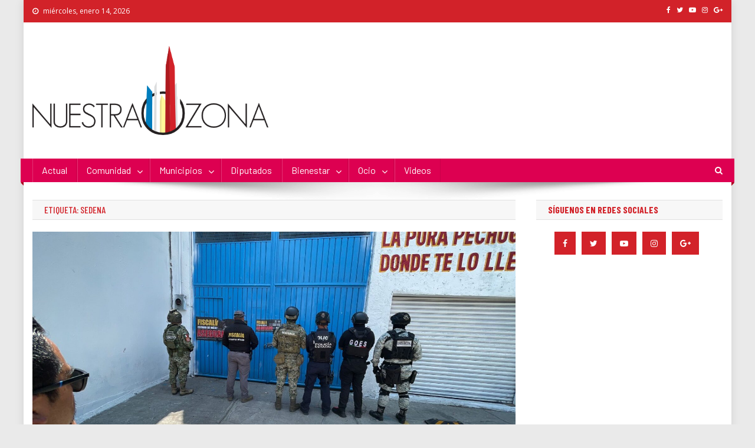

--- FILE ---
content_type: text/html; charset=UTF-8
request_url: https://nuestra-zona.com/tag/sedena/
body_size: 16880
content:
<!doctype html>
<html lang="es">
<head>
<meta charset="UTF-8">
<meta name="viewport" content="width=device-width, initial-scale=1">
<link rel="profile" href="http://gmpg.org/xfn/11">

<meta name='robots' content='index, follow, max-image-preview:large, max-snippet:-1, max-video-preview:-1' />

	<!-- This site is optimized with the Yoast SEO plugin v19.7.1 - https://yoast.com/wordpress/plugins/seo/ -->
	<title>SEDENA archivos - Nuestra Zona</title>
	<link rel="canonical" href="https://nuestra-zona.com/tag/sedena/" />
	<link rel="next" href="https://nuestra-zona.com/tag/sedena/page/2/" />
	<meta property="og:locale" content="es_ES" />
	<meta property="og:type" content="article" />
	<meta property="og:title" content="SEDENA archivos - Nuestra Zona" />
	<meta property="og:url" content="https://nuestra-zona.com/tag/sedena/" />
	<meta property="og:site_name" content="Nuestra Zona" />
	<meta name="twitter:card" content="summary_large_image" />
	<script type="application/ld+json" class="yoast-schema-graph">{"@context":"https://schema.org","@graph":[{"@type":"CollectionPage","@id":"https://nuestra-zona.com/tag/sedena/","url":"https://nuestra-zona.com/tag/sedena/","name":"SEDENA archivos - Nuestra Zona","isPartOf":{"@id":"https://nuestra-zona.com/#website"},"primaryImageOfPage":{"@id":"https://nuestra-zona.com/tag/sedena/#primaryimage"},"image":{"@id":"https://nuestra-zona.com/tag/sedena/#primaryimage"},"thumbnailUrl":"https://nuestra-zona.com/wp-content/uploads/2025/05/Ecatepe-muebles-2.jpeg","breadcrumb":{"@id":"https://nuestra-zona.com/tag/sedena/#breadcrumb"},"inLanguage":"es"},{"@type":"ImageObject","inLanguage":"es","@id":"https://nuestra-zona.com/tag/sedena/#primaryimage","url":"https://nuestra-zona.com/wp-content/uploads/2025/05/Ecatepe-muebles-2.jpeg","contentUrl":"https://nuestra-zona.com/wp-content/uploads/2025/05/Ecatepe-muebles-2.jpeg","width":1600,"height":900,"caption":"Aseguran inmuebles invadidos por delincuentes en Ecatepec"},{"@type":"BreadcrumbList","@id":"https://nuestra-zona.com/tag/sedena/#breadcrumb","itemListElement":[{"@type":"ListItem","position":1,"name":"Portada","item":"https://nuestra-zona.com/"},{"@type":"ListItem","position":2,"name":"SEDENA"}]},{"@type":"WebSite","@id":"https://nuestra-zona.com/#website","url":"https://nuestra-zona.com/","name":"Nuestra Zona","description":"La Voz de los Colonos","publisher":{"@id":"https://nuestra-zona.com/#organization"},"potentialAction":[{"@type":"SearchAction","target":{"@type":"EntryPoint","urlTemplate":"https://nuestra-zona.com/?s={search_term_string}"},"query-input":"required name=search_term_string"}],"inLanguage":"es"},{"@type":"Organization","@id":"https://nuestra-zona.com/#organization","name":"Nuestra Zona","url":"https://nuestra-zona.com/","sameAs":[],"logo":{"@type":"ImageObject","inLanguage":"es","@id":"https://nuestra-zona.com/#/schema/logo/image/","url":"https://nuestra-zona.com/wp-content/uploads/2019/04/LogoNuestraZona.png","contentUrl":"https://nuestra-zona.com/wp-content/uploads/2019/04/LogoNuestraZona.png","width":550,"height":208,"caption":"Nuestra Zona"},"image":{"@id":"https://nuestra-zona.com/#/schema/logo/image/"}}]}</script>
	<!-- / Yoast SEO plugin. -->


<link rel='dns-prefetch' href='//fonts.googleapis.com' />
<link rel='dns-prefetch' href='//s.w.org' />
<link rel="alternate" type="application/rss+xml" title="Nuestra Zona &raquo; Feed" href="https://nuestra-zona.com/feed/" />
<link rel="alternate" type="application/rss+xml" title="Nuestra Zona &raquo; Etiqueta SEDENA del feed" href="https://nuestra-zona.com/tag/sedena/feed/" />
<script type="text/javascript">
window._wpemojiSettings = {"baseUrl":"https:\/\/s.w.org\/images\/core\/emoji\/14.0.0\/72x72\/","ext":".png","svgUrl":"https:\/\/s.w.org\/images\/core\/emoji\/14.0.0\/svg\/","svgExt":".svg","source":{"concatemoji":"https:\/\/nuestra-zona.com\/wp-includes\/js\/wp-emoji-release.min.js?ver=6.0.11"}};
/*! This file is auto-generated */
!function(e,a,t){var n,r,o,i=a.createElement("canvas"),p=i.getContext&&i.getContext("2d");function s(e,t){var a=String.fromCharCode,e=(p.clearRect(0,0,i.width,i.height),p.fillText(a.apply(this,e),0,0),i.toDataURL());return p.clearRect(0,0,i.width,i.height),p.fillText(a.apply(this,t),0,0),e===i.toDataURL()}function c(e){var t=a.createElement("script");t.src=e,t.defer=t.type="text/javascript",a.getElementsByTagName("head")[0].appendChild(t)}for(o=Array("flag","emoji"),t.supports={everything:!0,everythingExceptFlag:!0},r=0;r<o.length;r++)t.supports[o[r]]=function(e){if(!p||!p.fillText)return!1;switch(p.textBaseline="top",p.font="600 32px Arial",e){case"flag":return s([127987,65039,8205,9895,65039],[127987,65039,8203,9895,65039])?!1:!s([55356,56826,55356,56819],[55356,56826,8203,55356,56819])&&!s([55356,57332,56128,56423,56128,56418,56128,56421,56128,56430,56128,56423,56128,56447],[55356,57332,8203,56128,56423,8203,56128,56418,8203,56128,56421,8203,56128,56430,8203,56128,56423,8203,56128,56447]);case"emoji":return!s([129777,127995,8205,129778,127999],[129777,127995,8203,129778,127999])}return!1}(o[r]),t.supports.everything=t.supports.everything&&t.supports[o[r]],"flag"!==o[r]&&(t.supports.everythingExceptFlag=t.supports.everythingExceptFlag&&t.supports[o[r]]);t.supports.everythingExceptFlag=t.supports.everythingExceptFlag&&!t.supports.flag,t.DOMReady=!1,t.readyCallback=function(){t.DOMReady=!0},t.supports.everything||(n=function(){t.readyCallback()},a.addEventListener?(a.addEventListener("DOMContentLoaded",n,!1),e.addEventListener("load",n,!1)):(e.attachEvent("onload",n),a.attachEvent("onreadystatechange",function(){"complete"===a.readyState&&t.readyCallback()})),(e=t.source||{}).concatemoji?c(e.concatemoji):e.wpemoji&&e.twemoji&&(c(e.twemoji),c(e.wpemoji)))}(window,document,window._wpemojiSettings);
</script>
<style type="text/css">
img.wp-smiley,
img.emoji {
	display: inline !important;
	border: none !important;
	box-shadow: none !important;
	height: 1em !important;
	width: 1em !important;
	margin: 0 0.07em !important;
	vertical-align: -0.1em !important;
	background: none !important;
	padding: 0 !important;
}
</style>
	<link rel='stylesheet' id='wp-block-library-css'  href='https://nuestra-zona.com/wp-includes/css/dist/block-library/style.min.css?ver=6.0.11' type='text/css' media='all' />
<style id='global-styles-inline-css' type='text/css'>
body{--wp--preset--color--black: #000000;--wp--preset--color--cyan-bluish-gray: #abb8c3;--wp--preset--color--white: #ffffff;--wp--preset--color--pale-pink: #f78da7;--wp--preset--color--vivid-red: #cf2e2e;--wp--preset--color--luminous-vivid-orange: #ff6900;--wp--preset--color--luminous-vivid-amber: #fcb900;--wp--preset--color--light-green-cyan: #7bdcb5;--wp--preset--color--vivid-green-cyan: #00d084;--wp--preset--color--pale-cyan-blue: #8ed1fc;--wp--preset--color--vivid-cyan-blue: #0693e3;--wp--preset--color--vivid-purple: #9b51e0;--wp--preset--gradient--vivid-cyan-blue-to-vivid-purple: linear-gradient(135deg,rgba(6,147,227,1) 0%,rgb(155,81,224) 100%);--wp--preset--gradient--light-green-cyan-to-vivid-green-cyan: linear-gradient(135deg,rgb(122,220,180) 0%,rgb(0,208,130) 100%);--wp--preset--gradient--luminous-vivid-amber-to-luminous-vivid-orange: linear-gradient(135deg,rgba(252,185,0,1) 0%,rgba(255,105,0,1) 100%);--wp--preset--gradient--luminous-vivid-orange-to-vivid-red: linear-gradient(135deg,rgba(255,105,0,1) 0%,rgb(207,46,46) 100%);--wp--preset--gradient--very-light-gray-to-cyan-bluish-gray: linear-gradient(135deg,rgb(238,238,238) 0%,rgb(169,184,195) 100%);--wp--preset--gradient--cool-to-warm-spectrum: linear-gradient(135deg,rgb(74,234,220) 0%,rgb(151,120,209) 20%,rgb(207,42,186) 40%,rgb(238,44,130) 60%,rgb(251,105,98) 80%,rgb(254,248,76) 100%);--wp--preset--gradient--blush-light-purple: linear-gradient(135deg,rgb(255,206,236) 0%,rgb(152,150,240) 100%);--wp--preset--gradient--blush-bordeaux: linear-gradient(135deg,rgb(254,205,165) 0%,rgb(254,45,45) 50%,rgb(107,0,62) 100%);--wp--preset--gradient--luminous-dusk: linear-gradient(135deg,rgb(255,203,112) 0%,rgb(199,81,192) 50%,rgb(65,88,208) 100%);--wp--preset--gradient--pale-ocean: linear-gradient(135deg,rgb(255,245,203) 0%,rgb(182,227,212) 50%,rgb(51,167,181) 100%);--wp--preset--gradient--electric-grass: linear-gradient(135deg,rgb(202,248,128) 0%,rgb(113,206,126) 100%);--wp--preset--gradient--midnight: linear-gradient(135deg,rgb(2,3,129) 0%,rgb(40,116,252) 100%);--wp--preset--duotone--dark-grayscale: url('#wp-duotone-dark-grayscale');--wp--preset--duotone--grayscale: url('#wp-duotone-grayscale');--wp--preset--duotone--purple-yellow: url('#wp-duotone-purple-yellow');--wp--preset--duotone--blue-red: url('#wp-duotone-blue-red');--wp--preset--duotone--midnight: url('#wp-duotone-midnight');--wp--preset--duotone--magenta-yellow: url('#wp-duotone-magenta-yellow');--wp--preset--duotone--purple-green: url('#wp-duotone-purple-green');--wp--preset--duotone--blue-orange: url('#wp-duotone-blue-orange');--wp--preset--font-size--small: 13px;--wp--preset--font-size--medium: 20px;--wp--preset--font-size--large: 36px;--wp--preset--font-size--x-large: 42px;}.has-black-color{color: var(--wp--preset--color--black) !important;}.has-cyan-bluish-gray-color{color: var(--wp--preset--color--cyan-bluish-gray) !important;}.has-white-color{color: var(--wp--preset--color--white) !important;}.has-pale-pink-color{color: var(--wp--preset--color--pale-pink) !important;}.has-vivid-red-color{color: var(--wp--preset--color--vivid-red) !important;}.has-luminous-vivid-orange-color{color: var(--wp--preset--color--luminous-vivid-orange) !important;}.has-luminous-vivid-amber-color{color: var(--wp--preset--color--luminous-vivid-amber) !important;}.has-light-green-cyan-color{color: var(--wp--preset--color--light-green-cyan) !important;}.has-vivid-green-cyan-color{color: var(--wp--preset--color--vivid-green-cyan) !important;}.has-pale-cyan-blue-color{color: var(--wp--preset--color--pale-cyan-blue) !important;}.has-vivid-cyan-blue-color{color: var(--wp--preset--color--vivid-cyan-blue) !important;}.has-vivid-purple-color{color: var(--wp--preset--color--vivid-purple) !important;}.has-black-background-color{background-color: var(--wp--preset--color--black) !important;}.has-cyan-bluish-gray-background-color{background-color: var(--wp--preset--color--cyan-bluish-gray) !important;}.has-white-background-color{background-color: var(--wp--preset--color--white) !important;}.has-pale-pink-background-color{background-color: var(--wp--preset--color--pale-pink) !important;}.has-vivid-red-background-color{background-color: var(--wp--preset--color--vivid-red) !important;}.has-luminous-vivid-orange-background-color{background-color: var(--wp--preset--color--luminous-vivid-orange) !important;}.has-luminous-vivid-amber-background-color{background-color: var(--wp--preset--color--luminous-vivid-amber) !important;}.has-light-green-cyan-background-color{background-color: var(--wp--preset--color--light-green-cyan) !important;}.has-vivid-green-cyan-background-color{background-color: var(--wp--preset--color--vivid-green-cyan) !important;}.has-pale-cyan-blue-background-color{background-color: var(--wp--preset--color--pale-cyan-blue) !important;}.has-vivid-cyan-blue-background-color{background-color: var(--wp--preset--color--vivid-cyan-blue) !important;}.has-vivid-purple-background-color{background-color: var(--wp--preset--color--vivid-purple) !important;}.has-black-border-color{border-color: var(--wp--preset--color--black) !important;}.has-cyan-bluish-gray-border-color{border-color: var(--wp--preset--color--cyan-bluish-gray) !important;}.has-white-border-color{border-color: var(--wp--preset--color--white) !important;}.has-pale-pink-border-color{border-color: var(--wp--preset--color--pale-pink) !important;}.has-vivid-red-border-color{border-color: var(--wp--preset--color--vivid-red) !important;}.has-luminous-vivid-orange-border-color{border-color: var(--wp--preset--color--luminous-vivid-orange) !important;}.has-luminous-vivid-amber-border-color{border-color: var(--wp--preset--color--luminous-vivid-amber) !important;}.has-light-green-cyan-border-color{border-color: var(--wp--preset--color--light-green-cyan) !important;}.has-vivid-green-cyan-border-color{border-color: var(--wp--preset--color--vivid-green-cyan) !important;}.has-pale-cyan-blue-border-color{border-color: var(--wp--preset--color--pale-cyan-blue) !important;}.has-vivid-cyan-blue-border-color{border-color: var(--wp--preset--color--vivid-cyan-blue) !important;}.has-vivid-purple-border-color{border-color: var(--wp--preset--color--vivid-purple) !important;}.has-vivid-cyan-blue-to-vivid-purple-gradient-background{background: var(--wp--preset--gradient--vivid-cyan-blue-to-vivid-purple) !important;}.has-light-green-cyan-to-vivid-green-cyan-gradient-background{background: var(--wp--preset--gradient--light-green-cyan-to-vivid-green-cyan) !important;}.has-luminous-vivid-amber-to-luminous-vivid-orange-gradient-background{background: var(--wp--preset--gradient--luminous-vivid-amber-to-luminous-vivid-orange) !important;}.has-luminous-vivid-orange-to-vivid-red-gradient-background{background: var(--wp--preset--gradient--luminous-vivid-orange-to-vivid-red) !important;}.has-very-light-gray-to-cyan-bluish-gray-gradient-background{background: var(--wp--preset--gradient--very-light-gray-to-cyan-bluish-gray) !important;}.has-cool-to-warm-spectrum-gradient-background{background: var(--wp--preset--gradient--cool-to-warm-spectrum) !important;}.has-blush-light-purple-gradient-background{background: var(--wp--preset--gradient--blush-light-purple) !important;}.has-blush-bordeaux-gradient-background{background: var(--wp--preset--gradient--blush-bordeaux) !important;}.has-luminous-dusk-gradient-background{background: var(--wp--preset--gradient--luminous-dusk) !important;}.has-pale-ocean-gradient-background{background: var(--wp--preset--gradient--pale-ocean) !important;}.has-electric-grass-gradient-background{background: var(--wp--preset--gradient--electric-grass) !important;}.has-midnight-gradient-background{background: var(--wp--preset--gradient--midnight) !important;}.has-small-font-size{font-size: var(--wp--preset--font-size--small) !important;}.has-medium-font-size{font-size: var(--wp--preset--font-size--medium) !important;}.has-large-font-size{font-size: var(--wp--preset--font-size--large) !important;}.has-x-large-font-size{font-size: var(--wp--preset--font-size--x-large) !important;}
</style>
<link rel='stylesheet' id='contact-form-7-css'  href='https://nuestra-zona.com/wp-content/plugins/contact-form-7/includes/css/styles.css?ver=5.6.3' type='text/css' media='all' />
<link rel='stylesheet' id='images-responsive-thumbnail-slider-plus-lighbox-style-css'  href='https://nuestra-zona.com/wp-content/plugins/wp-responsive-slider-with-lightbox/css/images-responsive-thumbnail-slider-plus-lighbox-style.css?ver=6.0.11' type='text/css' media='all' />
<link rel='stylesheet' id='l-box-css-css'  href='https://nuestra-zona.com/wp-content/plugins/wp-responsive-slider-with-lightbox/css/l-box-css.css?ver=6.0.11' type='text/css' media='all' />
<link rel='stylesheet' id='news-portal-fonts-css'  href='https://fonts.googleapis.com/css?family=Roboto+Condensed%3A300italic%2C400italic%2C700italic%2C400%2C300%2C700%7CRoboto%3A300%2C400%2C400i%2C500%2C700%7CTitillium+Web%3A400%2C600%2C700%2C300&#038;subset=latin%2Clatin-ext' type='text/css' media='all' />
<link rel='stylesheet' id='news-portal-google-fonts-css'  href='https://fonts.googleapis.com/css?family=Open+Sans%3A400%7CBarlow+Condensed%3A500%2C700%2C800%7CBarlow%3Aregular&#038;subset=latin%2Ccyrillic-ext%2Cgreek-ext%2Cgreek%2Cvietnamese%2Clatin-ext%2Ccyrillic%2Ckhmer%2Cdevanagari%2Carabic%2Chebrew%2Ctelugu' type='text/css' media='all' />
<link rel='stylesheet' id='mt-font-awesome-css'  href='https://nuestra-zona.com/wp-content/themes/news-portal-pro/assets/library/font-awesome/css/font-awesome.min.css?ver=4.7.0' type='text/css' media='all' />
<link rel='stylesheet' id='lightslider-style-css'  href='https://nuestra-zona.com/wp-content/themes/news-portal-pro/assets/library/lightslider/css/lightslider.min.css?ver=1.1.6' type='text/css' media='all' />
<link rel='stylesheet' id='lightgallery-style-css'  href='https://nuestra-zona.com/wp-content/themes/news-portal-pro/assets/library/lightslider/css/lightgallery.min.css?ver=1.6.0' type='text/css' media='all' />
<link rel='stylesheet' id='pretty-photo-css'  href='https://nuestra-zona.com/wp-content/themes/news-portal-pro/assets/library/prettyphoto/prettyPhoto.css?ver=3.1.6' type='text/css' media='all' />
<link rel='stylesheet' id='news-portal-preloaders-css'  href='https://nuestra-zona.com/wp-content/themes/news-portal-pro/assets/css/np-preloaders.css?ver=1.1.5' type='text/css' media='all' />
<link rel='stylesheet' id='animate-css'  href='https://nuestra-zona.com/wp-content/themes/news-portal-pro/assets/library/animate/animate.min.css?ver=3.5.1' type='text/css' media='all' />
<link rel='stylesheet' id='news-portal-pro-style-css'  href='https://nuestra-zona.com/wp-content/themes/news-portal-pro/style.css?ver=6.0.11' type='text/css' media='all' />
<style id='news-portal-pro-style-inline-css' type='text/css'>
.category-button.np-cat-729 a{background:#00a9e0}
.category-button.np-cat-729 a:hover{background:#0077ae}
.np-block-title .np-cat-729{color:#00a9e0}
.category-button.np-cat-22 a{background:#007dbd}
.category-button.np-cat-22 a:hover{background:#004b8b}
.np-block-title .np-cat-22{color:#007dbd}
.category-button.np-cat-20 a{background:#ed5600}
.category-button.np-cat-20 a:hover{background:#bb2400}
.np-block-title .np-cat-20{color:#ed5600}
.category-button.np-cat-3799 a{background:#d22229}
.category-button.np-cat-3799 a:hover{background:#a00000}
.np-block-title .np-cat-3799{color:#d22229}
.category-button.np-cat-3794 a{background:#007dbd}
.category-button.np-cat-3794 a:hover{background:#004b8b}
.np-block-title .np-cat-3794{color:#007dbd}
.category-button.np-cat-709 a{background:#d22229}
.category-button.np-cat-709 a:hover{background:#a00000}
.np-block-title .np-cat-709{color:#d22229}
.category-button.np-cat-12 a{background:#007dbd}
.category-button.np-cat-12 a:hover{background:#004b8b}
.np-block-title .np-cat-12{color:#007dbd}
.category-button.np-cat-3779 a{background:#ed5600}
.category-button.np-cat-3779 a:hover{background:#bb2400}
.np-block-title .np-cat-3779{color:#ed5600}
.category-button.np-cat-10 a{background:#d22229}
.category-button.np-cat-10 a:hover{background:#a00000}
.np-block-title .np-cat-10{color:#d22229}
.category-button.np-cat-42 a{background:#d22229}
.category-button.np-cat-42 a:hover{background:#a00000}
.np-block-title .np-cat-42{color:#d22229}
.category-button.np-cat-3940 a{background:#efcb00}
.category-button.np-cat-3940 a:hover{background:#bd9900}
.np-block-title .np-cat-3940{color:#efcb00}
.category-button.np-cat-13 a{background:#ed5600}
.category-button.np-cat-13 a:hover{background:#bb2400}
.np-block-title .np-cat-13{color:#ed5600}
.category-button.np-cat-3934 a{background:#007dbd}
.category-button.np-cat-3934 a:hover{background:#004b8b}
.np-block-title .np-cat-3934{color:#007dbd}
.category-button.np-cat-26 a{background:#ed5600}
.category-button.np-cat-26 a:hover{background:#bb2400}
.np-block-title .np-cat-26{color:#ed5600}
.category-button.np-cat-15 a{background:#007dbd}
.category-button.np-cat-15 a:hover{background:#004b8b}
.np-block-title .np-cat-15{color:#007dbd}
.category-button.np-cat-3856 a{background:#d22229}
.category-button.np-cat-3856 a:hover{background:#a00000}
.np-block-title .np-cat-3856{color:#d22229}
.category-button.np-cat-5985 a{background:#00a9e0}
.category-button.np-cat-5985 a:hover{background:#0077ae}
.np-block-title .np-cat-5985{color:#00a9e0}
.category-button.np-cat-8735 a{background:#00a9e0}
.category-button.np-cat-8735 a:hover{background:#0077ae}
.np-block-title .np-cat-8735{color:#00a9e0}
.category-button.np-cat-14 a{background:#ed5600}
.category-button.np-cat-14 a:hover{background:#bb2400}
.np-block-title .np-cat-14{color:#ed5600}
.category-button.np-cat-727 a{background:#d22229}
.category-button.np-cat-727 a:hover{background:#a00000}
.np-block-title .np-cat-727{color:#d22229}
.category-button.np-cat-5889 a{background:#00a9e0}
.category-button.np-cat-5889 a:hover{background:#0077ae}
.np-block-title .np-cat-5889{color:#00a9e0}
.category-button.np-cat-840 a{background:#ed5600}
.category-button.np-cat-840 a:hover{background:#bb2400}
.np-block-title .np-cat-840{color:#ed5600}
.category-button.np-cat-25 a{background:#007dbd}
.category-button.np-cat-25 a:hover{background:#004b8b}
.np-block-title .np-cat-25{color:#007dbd}
.category-button.np-cat-4287 a{background:#00a9e0}
.category-button.np-cat-4287 a:hover{background:#0077ae}
.np-block-title .np-cat-4287{color:#00a9e0}
.category-button.np-cat-46 a{background:#d22229}
.category-button.np-cat-46 a:hover{background:#a00000}
.np-block-title .np-cat-46{color:#d22229}
.category-button.np-cat-7655 a{background:#00a9e0}
.category-button.np-cat-7655 a:hover{background:#0077ae}
.np-block-title .np-cat-7655{color:#00a9e0}
.category-button.np-cat-4213 a{background:#00a9e0}
.category-button.np-cat-4213 a:hover{background:#0077ae}
.np-block-title .np-cat-4213{color:#00a9e0}
.category-button.np-cat-3935 a{background:#00a9e0}
.category-button.np-cat-3935 a:hover{background:#0077ae}
.np-block-title .np-cat-3935{color:#00a9e0}
.category-button.np-cat-27 a{background:#ed5600}
.category-button.np-cat-27 a:hover{background:#bb2400}
.np-block-title .np-cat-27{color:#ed5600}
.category-button.np-cat-16 a{background:#d22229}
.category-button.np-cat-16 a:hover{background:#a00000}
.np-block-title .np-cat-16{color:#d22229}
.category-button.np-cat-21 a{background:#007dbd}
.category-button.np-cat-21 a:hover{background:#004b8b}
.np-block-title .np-cat-21{color:#007dbd}
.category-button.np-cat-43 a{background:#ed5600}
.category-button.np-cat-43 a:hover{background:#bb2400}
.np-block-title .np-cat-43{color:#ed5600}
.category-button.np-cat-47 a{background:#d22229}
.category-button.np-cat-47 a:hover{background:#a00000}
.np-block-title .np-cat-47{color:#d22229}
.category-button.np-cat-3939 a{background:#88dd00}
.category-button.np-cat-3939 a:hover{background:#56ab00}
.np-block-title .np-cat-3939{color:#88dd00}
.category-button.np-cat-5044 a{background:#00a9e0}
.category-button.np-cat-5044 a:hover{background:#0077ae}
.np-block-title .np-cat-5044{color:#00a9e0}
.category-button.np-cat-1699 a{background:#d22229}
.category-button.np-cat-1699 a:hover{background:#a00000}
.np-block-title .np-cat-1699{color:#d22229}
.category-button.np-cat-1 a{background:#d22229}
.category-button.np-cat-1 a:hover{background:#a00000}
.np-block-title .np-cat-1{color:#d22229}
.category-button.np-cat-728 a{background:#007dbd}
.category-button.np-cat-728 a:hover{background:#004b8b}
.np-block-title .np-cat-728{color:#007dbd}
.category-button.np-cat-24 a{background:#ed5600}
.category-button.np-cat-24 a:hover{background:#bb2400}
.np-block-title .np-cat-24{color:#ed5600}
.category-button.np-cat-6737 a{background:#00a9e0}
.category-button.np-cat-6737 a:hover{background:#0077ae}
.np-block-title .np-cat-6737{color:#00a9e0}
.category-button.np-cat-23 a{background:#d22229}
.category-button.np-cat-23 a:hover{background:#a00000}
.np-block-title .np-cat-23{color:#d22229}
.category-button.np-cat-841 a{background:#007dbd}
.category-button.np-cat-841 a:hover{background:#004b8b}
.np-block-title .np-cat-841{color:#007dbd}
.navigation .nav-links a,.bttn,button,input[type=button],input[type=reset],input[type=submit],.navigation .nav-links a:hover,.bttn:hover,button,input[type=button]:hover,input[type=reset]:hover,input[type=submit]:hover,.widget_search .search-submit,.edit-link .post-edit-link,.reply .comment-reply-link,.np-top-header-wrap,.np-header-menu-wrapper,.home #masthead.default .np-home-icon a,.np-home-icon a:hover,#site-navigation ul li:hover>a,#site-navigation ul li.current-menu-item>a,#site-navigation ul li.current_page_item>a,#site-navigation ul li.current-menu-ancestor>a,.np-header-menu-wrapper::before,.np-header-menu-wrapper::after,.np-header-search-wrapper .search-form-main .search-submit,.layout1-ticker .lSSlideOuter.vertical .lSAction>a:hover,.layout1-ticker .ticker-caption,.default-ticker .ticker-caption,.news_portal_featured_slider .np-featured-slider-section .lSAction>a:hover,.news_portal_slider .np-slider .lSAction>a:hover,.news_portal_featured_slider .lSSlideOuter .lSPager.lSpg>li:hover a,.news_portal_featured_slider .lSSlideOuter .lSPager.lSpg>li.active a,.news_portal_slider .np-slider .lSSlideOuter .lSPager.lSpg>li:hover a,.news_portal_slider .np-slider .lSSlideOuter .lSPager.lSpg>li.active a,.news_portal_default_tabbed ul.widget-tabs li,.news_portal_default_tabbed ul.widget-tabs li.ui-tabs-active,.news_portal_default_tabbed ul.widget-tabs li:hover,.news_portal_carousel .carousel-nav-action .carousel-controls:hover,.news_portal_social_media .social-link a,.news_portal_social_media .social-link a:hover,.news_portal_social_media .layout2 .social-link a:hover,.news_portal_social_media .layout3 .social-link a:hover,.single-layout2 .post-on,.np-archive-more .np-button:hover,.error404 .page-title,.pnf-extra .pnf-button.btn,#np-scrollup,.woocommerce .price-cart:after,.woocommerce ul.products li.product .price-cart .button:hover,.woocommerce .widget_price_filter .ui-slider .ui-slider-range,.woocommerce .widget_price_filter .ui-slider .ui-slider-handle,.woocommerce .widget_price_filter .price_slider_wrapper .ui-widget-content,.woocommerce #respond input#submit,.woocommerce a.button,.woocommerce button.button,.woocommerce input.button,.woocommerce #respond input#submit.alt,.woocommerce a.button.alt,.woocommerce button.button.alt,.woocommerce input.button.alt,.added_to_cart.wc-forward,.woocommerce #respond input#submit:hover,.woocommerce a.button:hover,.woocommerce button.button:hover,.woocommerce input.button:hover,.woocommerce #respond input#submit.alt:hover,.woocommerce a.button.alt:hover,.woocommerce button.button.alt:hover,.woocommerce input.button.alt:hover,.woocommerce ul.products li.product .onsale,.woocommerce span.onsale,.woocommerce #respond input#submit.alt.disabled,.woocommerce #respond input#submit.alt.disabled:hover,.woocommerce #respond input#submit.alt:disabled,.woocommerce #respond input#submit.alt:disabled:hover,.woocommerce #respond input#submit.alt[disabled]:disabled,.woocommerce #respond input#submit.alt[disabled]:disabled:hover,.woocommerce a.button.alt.disabled,.woocommerce a.button.alt.disabled:hover,.woocommerce a.button.alt:disabled,.woocommerce a.button.alt:disabled:hover,.woocommerce a.button.alt[disabled]:disabled,.woocommerce a.button.alt[disabled]:disabled:hover,.woocommerce button.button.alt.disabled,.woocommerce button.button.alt.disabled:hover,.woocommerce button.button.alt:disabled,.woocommerce button.button.alt:disabled:hover,.woocommerce button.button.alt[disabled]:disabled,.woocommerce button.button.alt[disabled]:disabled:hover,.woocommerce input.button.alt.disabled,.woocommerce input.button.alt.disabled:hover,.woocommerce input.button.alt:disabled,.woocommerce input.button.alt:disabled:hover,.woocommerce input.button.alt[disabled]:disabled,.woocommerce input.button.alt[disabled]:disabled:hover,.format-video:before,.format-audio:before,.format-gallery:before,div.wpforms-container-full .wpforms-form input[type='submit'],div.wpforms-container-full .wpforms-form button[type='submit'],div.wpforms-container-full .wpforms-form .wpforms-page-button,div.wpforms-container-full .wpforms-form input[type='submit']:hover,div.wpforms-container-full .wpforms-form button[type='submit']:hover,div.wpforms-container-full .wpforms-form .wpforms-page-button:hover{background:#d22229}
.home #masthead.default .np-home-icon a:hover,#masthead.default .np-home-icon a:hover,#site-navigation ul li:hover > a,#site-navigation ul li.current-menu-item > a,#site-navigation ul li.current_page_item > a,#site-navigation ul li.current-menu-ancestor > a,.news_portal_default_tabbed ul.widget-tabs li.ui-tabs-active,.news_portal_default_tabbed ul.widget-tabs li:hover{background:#a00000}
.np-header-menu-block-wrap::before,.np-header-menu-block-wrap::after{border-right-color:#a00000}
a,a:hover,a:focus,a:active,.widget a:hover,.widget a:hover::before,.widget li:hover::before,.entry-footer a:hover,.comment-author .fn .url:hover,#cancel-comment-reply-link,#cancel-comment-reply-link:before,.logged-in-as a,.home #masthead.layout1 .np-home-icon a,#masthead.layout1 .np-home-icon a:hover,#masthead.layout1 #site-navigation ul li:hover>a,#masthead.layout1 #site-navigation ul li.current-menu-item>a,#masthead.layout1 #site-navigation ul li.current_page_item>a,#masthead.layout1 #site-navigation ul li.current-menu-ancestor>a,#masthead.layout1 .search-main:hover,.np-slide-content-wrap .post-title a:hover,.news_portal_featured_posts .np-single-post .np-post-content .np-post-title a:hover,.news_portal_fullwidth_posts .np-single-post .np-post-title a:hover,.news_portal_block_posts .layout3 .np-primary-block-wrap .np-single-post .np-post-title a:hover,.news_portal_list_posts .np-single-post .np-post-title:hover,.news_portal_featured_posts .layout2 .featured-middle-section .np-single-post .np-post-title a:hover,.news_portal_carousel .np-single-post .np-post-content .np-post-title a:hover,.news_portal_featured_slider .np-featured-section .np-single-post .np-post-content .np-post-title a:hover,.news_portal_featured_posts .layout2 .featured-left-section .np-single-post .np-post-content .np-post-title a:hover,.news_portal_featured_posts .layout2 .featured-right-section .np-single-post .np-post-content .np-post-title a:hover,.news_portal_featured_posts .layout1 .np-single-post-wrap .np-post-content .np-post-title a:hover,.np-block-title,.widget-title,.page-header .page-title,.np-related-title,.np-post-review-section-wrapper .review-title,.np-pnf-latest-posts-wrapper .section-title,.np-post-meta span:hover,.np-post-meta span a:hover,.news_portal_featured_posts .layout2 .np-single-post-wrap .np-post-content .np-post-meta span:hover,.news_portal_featured_posts .layout2 .np-single-post-wrap .np-post-content .np-post-meta span a:hover,.np-post-title.small-size a:hover,.news_portal_carousel .layout3 .np-single-post .np-post-content .np-post-title a:hover,.single-layout2 .extra-meta .post-view::before,.single-layout2 .extra-meta .comments-link::before,.np-post-meta span.star-value,#top-footer .widget a:hover,#top-footer .widget a:hover:before,#footer-navigation ul li a:hover,.entry-title a:hover,.entry-meta span a:hover,.entry-meta span:hover,.review-content-wrapper .stars-count,.review-content-wrapper .review-percent,.woocommerce ul.products li.product .price,.woocommerce div.product p.price,.woocommerce div.product span.price,.woocommerce .woocommerce-message:before,.woocommerce div.product p.price ins,.woocommerce div.product span.price ins,.woocommerce div.product p.price del,.woocommerce .woocommerce-info:before,.np-slide-content-wrap .np-post-meta span:hover,.np-slide-content-wrap .np-post-meta span a:hover,.news_portal_featured_posts .np-single-post .np-post-meta span:hover,.news_portal_featured_posts .np-single-post .np-post-meta span a:hover,.news_portal_list_posts .np-single-post .np-post-meta span:hover,.news_portal_list_posts .np-single-post .np-post-meta span a:hover,.news_portal_featured_posts .layout2 .featured-middle-section .np-single-post .np-post-meta span:hover,.news_portal_featured_posts .layout2 .featured-middle-section .np-single-post .np-post-meta span a:hover,.news_portal_carousel .np-single-post .np-post-meta span:hover,.news_portal_carousel .np-single-post .np-post-meta span a:hover,.news_portal_featured_posts .layout1 .np-single-post-wrap .np-post-content .np-post-meta span:hover,.news_portal_featured_posts .layout1 .np-single-post-wrap .np-post-content .np-post-meta span a:hover#masthead #site-navigation ul > li:hover > .sub-toggle,#masthead #site-navigation ul > li.current-menu-item .sub-toggle,#masthead #site-navigation ul > li.current-menu-ancestor .sub-toggle{color:#d22229}
.navigation .nav-links a,.bttn,button,input[type='button'],input[type='reset'],input[type='submit'],.widget_search .search-submit,.layout1-ticker .lSSlideOuter.vertical .lSAction>a:hover,.news_portal_slider .slider-layout1 .lSSlideOuter .lSPager.lSGallery li.active,.news_portal_slider .slider-layout1 .lSSlideOuter .lSPager.lSGallery li:hover,.news_portal_social_media .layout3 .social-link a:hover,.np-archive-more .np-button:hover,.woocommerce form .form-row.woocommerce-validated .select2-container,.woocommerce form .form-row.woocommerce-validated input.input-text,.woocommerce form .form-row.woocommerce-validated select{border-color:#d22229}
.comment-list .comment-body,.np-header-search-wrapper .search-form-main,.woocommerce .woocommerce-info,.woocommerce .woocommerce-message{border-top-color:#d22229}
.np-header-search-wrapper .search-form-main:before{border-bottom-color:#d22229}
.layout1-ticker .ticker-caption:after,.np-breadcrumbs{border-left-color:#d22229}
#colophon{background:#000000}
.ball1,.single1ball,.single6,.single9:before{background:#d22229}
.single4{border-top-color:#d22229}
.single4{border-bottom-color:#d22229}
.site-branding .custom-logo{width:400px}
.site-title,.site-description{position:absolute;clip:rect(1px,1px,1px,1px)}
body{font-family:Open Sans;font-style:normal;font-size:14px;font-weight:regular;text-decoration:none;text-transform:none;line-height:1.8;color:#3d3d3d }
h1,.search-results .entry-title,.archive .entry-title,.single .entry-title,.entry-title{font-family:Barlow Condensed;font-style:normal;font-size:32px;font-weight:500;text-decoration:none;text-transform:none;line-height:1.3;color:#3d3d3d}
h2{font-family:Barlow Condensed;font-style:normal;font-size:19px;font-weight:700;text-decoration:none;text-transform:none;line-height:1.3;color:#d22229}
h3{font-family:Barlow Condensed;font-style:normal;font-size:20px;font-weight:700;text-decoration:none;text-transform:none;line-height:1.3;color:#3d3d3d}
h4{font-family:Barlow Condensed;font-style:normal;font-size:17px;font-weight:700;text-decoration:none;text-transform:none;line-height:1.3;color:#3d3d3d}
h5{font-family:Barlow Condensed;font-style:normal;font-size:18px;font-weight:700;text-decoration:none;text-transform:none;line-height:1.3;color:#3d3d3d}
h6{font-family:Barlow Condensed;font-style:normal;font-size:16px;font-weight:800;text-decoration:none;text-transform:none;line-height:1.3;color:#3d3d3d}
#site-navigation ul li a{font-family:Barlow;font-style:normal;font-size:16px;font-weight:regular;text-decoration:none;text-transform:none;line-height:40px;color:#ffffff}
.np-header-menu-wrapper,.np-header-menu-wrapper::before,.np-header-menu-wrapper::after,#site-navigation ul.sub-menu,#site-navigation ul.children,#masthead.layout2 .np-header-menu-block-wrap{background-color:#dd0051}
.np-header-menu-block-wrap::before,.np-header-menu-block-wrap::after{border-right-color:#ab001f}
.np-header-search-wrapper .search-main,.np-home-icon a,#masthead .menu-toggle{color:#ffffff}
@media (max-width:768px){#site-navigation,.main-small-navigation li.current-menu-item > .sub-toggle i{background:#dd0051 !important}}
</style>
<link rel='stylesheet' id='news-portal-responsive-style-css'  href='https://nuestra-zona.com/wp-content/themes/news-portal-pro/assets/css/np-responsive.css?ver=1.0.0' type='text/css' media='all' />
<script type='text/javascript' src='https://nuestra-zona.com/wp-includes/js/jquery/jquery.min.js?ver=3.6.0' id='jquery-core-js'></script>
<script type='text/javascript' src='https://nuestra-zona.com/wp-includes/js/jquery/jquery-migrate.min.js?ver=3.3.2' id='jquery-migrate-js'></script>
<script type='text/javascript' src='https://nuestra-zona.com/wp-content/plugins/wp-responsive-slider-with-lightbox/js/images-responsive-thumbnail-slider-plus-lightbox-jc.js?ver=6.0.11' id='images-responsive-thumbnail-slider-plus-lightbox-jc-js'></script>
<script type='text/javascript' src='https://nuestra-zona.com/wp-content/plugins/wp-responsive-slider-with-lightbox/js/effects-eas-plus-light-box.js?ver=6.0.11' id='effects-eas-plus-light-box-js'></script>
<script type='text/javascript' src='https://nuestra-zona.com/wp-content/plugins/wp-responsive-slider-with-lightbox/js/l-box-js.js?ver=6.0.11' id='l-box-js-js'></script>
<link rel="https://api.w.org/" href="https://nuestra-zona.com/wp-json/" /><link rel="alternate" type="application/json" href="https://nuestra-zona.com/wp-json/wp/v2/tags/2137" /><link rel="EditURI" type="application/rsd+xml" title="RSD" href="https://nuestra-zona.com/xmlrpc.php?rsd" />
<link rel="wlwmanifest" type="application/wlwmanifest+xml" href="https://nuestra-zona.com/wp-includes/wlwmanifest.xml" /> 
<meta name="generator" content="WordPress 6.0.11" />
<script type="text/javascript">
(function(url){
	if(/(?:Chrome\/26\.0\.1410\.63 Safari\/537\.31|WordfenceTestMonBot)/.test(navigator.userAgent)){ return; }
	var addEvent = function(evt, handler) {
		if (window.addEventListener) {
			document.addEventListener(evt, handler, false);
		} else if (window.attachEvent) {
			document.attachEvent('on' + evt, handler);
		}
	};
	var removeEvent = function(evt, handler) {
		if (window.removeEventListener) {
			document.removeEventListener(evt, handler, false);
		} else if (window.detachEvent) {
			document.detachEvent('on' + evt, handler);
		}
	};
	var evts = 'contextmenu dblclick drag dragend dragenter dragleave dragover dragstart drop keydown keypress keyup mousedown mousemove mouseout mouseover mouseup mousewheel scroll'.split(' ');
	var logHuman = function() {
		if (window.wfLogHumanRan) { return; }
		window.wfLogHumanRan = true;
		var wfscr = document.createElement('script');
		wfscr.type = 'text/javascript';
		wfscr.async = true;
		wfscr.src = url + '&r=' + Math.random();
		(document.getElementsByTagName('head')[0]||document.getElementsByTagName('body')[0]).appendChild(wfscr);
		for (var i = 0; i < evts.length; i++) {
			removeEvent(evts[i], logHuman);
		}
	};
	for (var i = 0; i < evts.length; i++) {
		addEvent(evts[i], logHuman);
	}
})('//nuestra-zona.com/?wordfence_lh=1&hid=39E3ACF98DA2C3438B413AF7443C9C96');
</script><style type="text/css" id="custom-background-css">
body.custom-background { background-color: #eaeaea; }
</style>
	<link rel="icon" href="https://nuestra-zona.com/wp-content/uploads/2019/02/cropped-favicon-32x32.jpg" sizes="32x32" />
<link rel="icon" href="https://nuestra-zona.com/wp-content/uploads/2019/02/cropped-favicon-192x192.jpg" sizes="192x192" />
<link rel="apple-touch-icon" href="https://nuestra-zona.com/wp-content/uploads/2019/02/cropped-favicon-180x180.jpg" />
<meta name="msapplication-TileImage" content="https://nuestra-zona.com/wp-content/uploads/2019/02/cropped-favicon-270x270.jpg" />
</head>

<body class="archive tag tag-sedena tag-2137 custom-background wp-custom-logo group-blog hfeed right-sidebar boxed_layout archive-grid menu-shadow-on np-image-zoomin">

	
<div id="page" class="site">

	<a class="skip-link screen-reader-text" href="#content">Skip to content</a>

	<div class="np-top-header-wrap"><div class="mt-container">		<div class="np-top-left-section-wrapper">
			<div class="date-section">miércoles, enero 14, 2026</div>
					</div><!-- .np-top-left-section-wrapper -->
		<div class="np-top-right-section-wrapper">
			<div class="mt-social-icons-wrapper"><span class="social-link"><a href="https://www.facebook.com/PeriodicoNuestraZona" target="_blank"><i class="fa fa-facebook-f"></i></a></span><span class="social-link"><a href="https://twitter.com/NuestraZona_" target="_blank"><i class="fa fa-twitter"></i></a></span><span class="social-link"><a href="https://www.youtube.com/channel/UCmmNFiP0l_PSsAlDlVUBQug" target="_blank"><i class="fa fa-youtube-play"></i></a></span><span class="social-link"><a href="https://www.instagram.com/nuestrazona" target="_blank"><i class="fa fa-instagram"></i></a></span><span class="social-link"><a href="https://plus.google.com/+NUESTRAZONACOLONOSNZC" target="_blank"><i class="fa fa-google-plus"></i></a></span></div><!-- .mt-social-icons-wrapper -->		</div><!-- .np-top-right-section-wrapper -->
</div><!-- .mt-container --></div><!-- .np-top-header-wrap -->
	<header id="masthead" class="site-header default" role="banner">

	<div class="np-logo-section-wrapper">
		<div class="mt-container">
			<div class="site-branding">
				<a href="https://nuestra-zona.com/" class="custom-logo-link" rel="home"><img width="550" height="208" src="https://nuestra-zona.com/wp-content/uploads/2019/04/LogoNuestraZona.png" class="custom-logo" alt="Nuestra Zona" srcset="https://nuestra-zona.com/wp-content/uploads/2019/04/LogoNuestraZona.png 550w, https://nuestra-zona.com/wp-content/uploads/2019/04/LogoNuestraZona-300x113.png 300w" sizes="(max-width: 550px) 100vw, 550px" /></a>
									<p class="site-title"><a href="https://nuestra-zona.com/" rel="home">Nuestra Zona</a></p>
									<p class="site-description">La Voz de los Colonos</p>
							</div><!-- .site-branding -->

			<div class="np-header-ads-area">
							</div><!-- .np-header-ads-area -->
		</div><!-- .mt-container -->
	</div><!-- .np-logo-section-wrapper -->

	<div id="np-menu-wrap" class="np-header-menu-wrapper">
		<div class="np-header-menu-block-wrap">
			<div class="mt-container">
				                <a href="javascript:void(0)" class="menu-toggle hide"> <i class="fa fa-navicon"> </i> </a>
				<nav id="site-navigation" class="main-navigation" role="navigation">
					<div class="menu-menu-principal-container"><ul id="primary-menu" class="menu"><li id="menu-item-12495" class="menu-item menu-item-type-taxonomy menu-item-object-category menu-item-12495"><a href="https://nuestra-zona.com/category/actual/">Actual</a></li>
<li id="menu-item-5673" class="menu-item menu-item-type-taxonomy menu-item-object-category menu-item-has-children menu-item-5673"><a href="https://nuestra-zona.com/category/comunidad/">Comunidad</a>
<ul class="sub-menu">
	<li id="menu-item-12424" class="menu-item menu-item-type-taxonomy menu-item-object-category menu-item-12424"><a href="https://nuestra-zona.com/category/colonos/">Colonos</a></li>
	<li id="menu-item-11473" class="menu-item menu-item-type-taxonomy menu-item-object-category menu-item-11473"><a href="https://nuestra-zona.com/category/portada/empresarios/">Empresarios</a></li>
	<li id="menu-item-11472" class="menu-item menu-item-type-taxonomy menu-item-object-category menu-item-11472"><a href="https://nuestra-zona.com/category/escuelas/">Educación</a></li>
	<li id="menu-item-29176" class="menu-item menu-item-type-taxonomy menu-item-object-category menu-item-29176"><a href="https://nuestra-zona.com/category/medio-ambiente/">Medio Ambiente</a></li>
	<li id="menu-item-38870" class="menu-item menu-item-type-taxonomy menu-item-object-category menu-item-38870"><a href="https://nuestra-zona.com/category/finanzas/">Finanzas</a></li>
</ul>
</li>
<li id="menu-item-5674" class="menu-item menu-item-type-taxonomy menu-item-object-category menu-item-has-children menu-item-5674"><a href="https://nuestra-zona.com/category/municipios/">Municipios</a>
<ul class="sub-menu">
	<li id="menu-item-39369" class="menu-item menu-item-type-taxonomy menu-item-object-category menu-item-39369"><a href="https://nuestra-zona.com/category/elecciones/">Elecciones</a></li>
	<li id="menu-item-5675" class="menu-item menu-item-type-taxonomy menu-item-object-category menu-item-5675"><a href="https://nuestra-zona.com/category/atizapan/">Atizapán</a></li>
	<li id="menu-item-27167" class="menu-item menu-item-type-taxonomy menu-item-object-category menu-item-27167"><a href="https://nuestra-zona.com/category/cdmx/">CDMX</a></li>
	<li id="menu-item-30464" class="menu-item menu-item-type-taxonomy menu-item-object-category menu-item-30464"><a href="https://nuestra-zona.com/category/coacalco/">Coacalco</a></li>
	<li id="menu-item-27168" class="menu-item menu-item-type-taxonomy menu-item-object-category menu-item-27168"><a href="https://nuestra-zona.com/category/cuautitlan/">Cuautitlán</a></li>
	<li id="menu-item-27166" class="menu-item menu-item-type-taxonomy menu-item-object-category menu-item-27166"><a href="https://nuestra-zona.com/category/ecatepec/">Ecatepec</a></li>
	<li id="menu-item-5676" class="menu-item menu-item-type-taxonomy menu-item-object-category menu-item-5676"><a href="https://nuestra-zona.com/category/edomex/">Edomex</a></li>
	<li id="menu-item-5677" class="menu-item menu-item-type-taxonomy menu-item-object-category menu-item-5677"><a href="https://nuestra-zona.com/category/huixquilucan/">Huixquilucan</a></li>
	<li id="menu-item-27169" class="menu-item menu-item-type-taxonomy menu-item-object-category menu-item-27169"><a href="https://nuestra-zona.com/category/metropoli/">Metropoli</a></li>
	<li id="menu-item-5678" class="menu-item menu-item-type-taxonomy menu-item-object-category menu-item-5678"><a href="https://nuestra-zona.com/category/izcalli/">Izcalli</a></li>
	<li id="menu-item-5679" class="menu-item menu-item-type-taxonomy menu-item-object-category menu-item-5679"><a href="https://nuestra-zona.com/category/naucalpan/">Naucalpan</a></li>
	<li id="menu-item-5681" class="menu-item menu-item-type-taxonomy menu-item-object-category menu-item-5681"><a href="https://nuestra-zona.com/category/tlalnepantla/">Tlalnepantla</a></li>
	<li id="menu-item-5682" class="menu-item menu-item-type-taxonomy menu-item-object-category menu-item-5682"><a href="https://nuestra-zona.com/category/tultitlan/">Tultitlán</a></li>
	<li id="menu-item-27170" class="menu-item menu-item-type-taxonomy menu-item-object-category menu-item-27170"><a href="https://nuestra-zona.com/category/seguridad/">Seguridad</a></li>
	<li id="menu-item-30465" class="menu-item menu-item-type-taxonomy menu-item-object-category menu-item-30465"><a href="https://nuestra-zona.com/category/ieem/">IEEM</a></li>
	<li id="menu-item-5680" class="menu-item menu-item-type-taxonomy menu-item-object-category menu-item-5680"><a href="https://nuestra-zona.com/category/otros/">Otros</a></li>
</ul>
</li>
<li id="menu-item-5683" class="menu-item menu-item-type-taxonomy menu-item-object-category menu-item-5683"><a href="https://nuestra-zona.com/category/diputados/">Diputados</a></li>
<li id="menu-item-5757" class="menu-item menu-item-type-taxonomy menu-item-object-category menu-item-has-children menu-item-5757"><a href="https://nuestra-zona.com/category/bienestar/">Bienestar</a>
<ul class="sub-menu">
	<li id="menu-item-35341" class="menu-item menu-item-type-taxonomy menu-item-object-category menu-item-35341"><a href="https://nuestra-zona.com/category/salud/">Salud</a></li>
	<li id="menu-item-5685" class="menu-item menu-item-type-taxonomy menu-item-object-category menu-item-5685"><a href="https://nuestra-zona.com/category/mi-pareja-y-yo/">Mi pareja y yo</a></li>
</ul>
</li>
<li id="menu-item-5689" class="menu-item menu-item-type-taxonomy menu-item-object-category menu-item-has-children menu-item-5689"><a href="https://nuestra-zona.com/category/ocio/">Ocio</a>
<ul class="sub-menu">
	<li id="menu-item-5687" class="menu-item menu-item-type-taxonomy menu-item-object-category menu-item-5687"><a href="https://nuestra-zona.com/category/deportes/">Deportes</a></li>
	<li id="menu-item-5688" class="menu-item menu-item-type-taxonomy menu-item-object-category menu-item-5688"><a href="https://nuestra-zona.com/category/cultura/">Cultura</a></li>
	<li id="menu-item-12493" class="menu-item menu-item-type-taxonomy menu-item-object-category menu-item-12493"><a href="https://nuestra-zona.com/category/espectaculos/">Espectáculos</a></li>
	<li id="menu-item-12494" class="menu-item menu-item-type-taxonomy menu-item-object-category menu-item-12494"><a href="https://nuestra-zona.com/category/tendencias/">Tendencias</a></li>
	<li id="menu-item-12886" class="menu-item menu-item-type-taxonomy menu-item-object-category menu-item-12886"><a href="https://nuestra-zona.com/category/gourmet/">Gourmet</a></li>
	<li id="menu-item-12887" class="menu-item menu-item-type-taxonomy menu-item-object-category menu-item-12887"><a href="https://nuestra-zona.com/category/viajar/">Viajar</a></li>
	<li id="menu-item-48570" class="menu-item menu-item-type-taxonomy menu-item-object-category menu-item-48570"><a href="https://nuestra-zona.com/category/mascotas/">Mascotas</a></li>
	<li id="menu-item-43840" class="menu-item menu-item-type-taxonomy menu-item-object-category menu-item-43840"><a href="https://nuestra-zona.com/category/tradiciones/">Tradiciones</a></li>
</ul>
</li>
<li id="menu-item-27986" class="menu-item menu-item-type-custom menu-item-object-custom menu-item-27986"><a target="_blank" rel="noopener" href="https://www.youtube.com/channel/UCmmNFiP0l_PSsAlDlVUBQug">Videos</a></li>
</ul></div>				</nav><!-- #site-navigation -->

									<div class="np-header-search-wrapper">
		                <span class="search-main"><i class="fa fa-search"></i></span>
		                <div class="search-form-main np-clearfix">
			                <form role="search" method="get" class="search-form" action="https://nuestra-zona.com/">
				<label>
					<span class="screen-reader-text">Buscar:</span>
					<input type="search" class="search-field" placeholder="Buscar &hellip;" value="" name="s" />
				</label>
				<input type="submit" class="search-submit" value="Buscar" />
			</form>			            </div>
					</div><!-- .np-header-search-wrapper -->
							</div><!-- .mt-container -->
		</div><!-- .np-header-menu-block-wrap -->
	</div><!-- .np-header-menu-wrapper -->

</header><!-- .site-header -->
	

	
	<div id="content" class="site-content">
		<div class="mt-container">
			
	<div id="primary" class="content-area">
		<main id="main" class="site-main" role="main">

		
			<header class="page-header">
				<h1 class="page-title">Etiqueta: <span>SEDENA</span></h1>			</header><!-- .page-header -->

			<div class="np-archive-classic-post-wrapper">
<article id="post-66002" class="post-66002 post type-post status-publish format-standard has-post-thumbnail hentry category-destacada category-ecatepec tag-fgjem tag-gobierno-de-ecatepec tag-marina tag-sedena">	

	<div class="np-article-thumb">
		<a href="https://nuestra-zona.com/suman-74-propiedades-reintegradas-a-propietarios-en-ecatepec/">
			<img width="1600" height="900" src="https://nuestra-zona.com/wp-content/uploads/2025/05/Ecatepe-muebles-2.jpeg" class="attachment-full size-full wp-post-image" alt="Aseguran inmuebles invadidos por delincuentes en Ecatepec" srcset="https://nuestra-zona.com/wp-content/uploads/2025/05/Ecatepe-muebles-2.jpeg 1600w, https://nuestra-zona.com/wp-content/uploads/2025/05/Ecatepe-muebles-2-300x169.jpeg 300w, https://nuestra-zona.com/wp-content/uploads/2025/05/Ecatepe-muebles-2-1024x576.jpeg 1024w, https://nuestra-zona.com/wp-content/uploads/2025/05/Ecatepe-muebles-2-768x432.jpeg 768w, https://nuestra-zona.com/wp-content/uploads/2025/05/Ecatepe-muebles-2-1536x864.jpeg 1536w" sizes="(max-width: 1600px) 100vw, 1600px" />		</a>
	</div><!-- .np-article-thumb -->

	<div class="np-archive-post-content-wrapper">
		<header class="entry-header">
			<h2 class="entry-title"><a href="https://nuestra-zona.com/suman-74-propiedades-reintegradas-a-propietarios-en-ecatepec/" rel="bookmark">Suman 74 propiedades reintegradas a propietarios en Ecatepec</a></h2>					<div class="entry-meta">
						<span class="posted-on"> <a href="https://nuestra-zona.com/suman-74-propiedades-reintegradas-a-propietarios-en-ecatepec/" rel="bookmark"><time class="entry-date published" datetime="2025-05-16T19:36:36-06:00">viernes, 16/05/2025</time><time class="updated" datetime="2025-05-18T11:59:04-06:00">domingo, 18/05/2025</time></a></span><span class="byline">  <span class="author vcard"><a class="url fn n" href="https://nuestra-zona.com/author/nuestraz/">Nuestra Zona</a></span></span><span class="post-view">907</span>					</div><!-- .entry-meta -->
					</header><!-- .entry-header -->

		<div class="entry-content">
			<p>Al menos 74 propiedades han sido recuperadas y reintegradas a sus propietarios por personal de Fuerza de Tarea Ecatepec de la Secretaría de Marina, y elementos del Grupo de Operaciones Especiales (GOES) de la Policía Municipal de Ecatepec, en coordinación con autoridades estatales y federales. Hoy aseguraron 15 inmuebles tras denuncias de despojo, con acciones [&hellip;]</p>
			<span class="np-archive-more"><a href="https://nuestra-zona.com/suman-74-propiedades-reintegradas-a-propietarios-en-ecatepec/" class="np-button"><i class="fa fa-arrow-circle-o-right"></i>Más...</a></span>
		</div><!-- .entry-content -->

		<footer class="entry-footer">
					</footer><!-- .entry-footer -->
	</div><!-- .np-archive-post-content-wrapper -->
</article><!-- #post-66002 -->

</div><div class="np-archive-grid-post-wrapper np-clearfix">
<article id="post-64370" class="post-64370 post type-post status-publish format-standard has-post-thumbnail hentry category-huixquilucan category-portada tag-fgjem tag-fiscalia-general-de-la-republica tag-gobierno-de-huixquilucan tag-guardia-nacional tag-huixquilucan tag-sedena">	

	<div class="np-article-thumb">
		<a href="https://nuestra-zona.com/por-territorio-seguro-y-prospero-trabajara-consejo-de-seguridad-de-huixquilucan/">
			<img width="1581" height="879" src="https://nuestra-zona.com/wp-content/uploads/2025/02/Huixqui-comite.png" class="attachment-full size-full wp-post-image" alt="Instalan Comité de Seguridad en Huixquilucan" loading="lazy" srcset="https://nuestra-zona.com/wp-content/uploads/2025/02/Huixqui-comite.png 1581w, https://nuestra-zona.com/wp-content/uploads/2025/02/Huixqui-comite-300x167.png 300w, https://nuestra-zona.com/wp-content/uploads/2025/02/Huixqui-comite-1024x569.png 1024w, https://nuestra-zona.com/wp-content/uploads/2025/02/Huixqui-comite-768x427.png 768w, https://nuestra-zona.com/wp-content/uploads/2025/02/Huixqui-comite-1536x854.png 1536w" sizes="(max-width: 1581px) 100vw, 1581px" />		</a>
	</div><!-- .np-article-thumb -->

	<div class="np-archive-post-content-wrapper">
		<header class="entry-header">
			<h2 class="entry-title"><a href="https://nuestra-zona.com/por-territorio-seguro-y-prospero-trabajara-consejo-de-seguridad-de-huixquilucan/" rel="bookmark">Por territorio seguro y próspero trabajará Consejo de Seguridad de Huixquilucan</a></h2>					<div class="entry-meta">
						<span class="posted-on"> <a href="https://nuestra-zona.com/por-territorio-seguro-y-prospero-trabajara-consejo-de-seguridad-de-huixquilucan/" rel="bookmark"><time class="entry-date published" datetime="2025-02-09T17:39:48-06:00">domingo, 09/02/2025</time><time class="updated" datetime="2025-02-09T17:53:09-06:00">domingo, 09/02/2025</time></a></span><span class="byline">  <span class="author vcard"><a class="url fn n" href="https://nuestra-zona.com/author/nuestraz/">Nuestra Zona</a></span></span><span class="post-view">782</span>					</div><!-- .entry-meta -->
					</header><!-- .entry-header -->

		<div class="entry-content">
			<p>A seguir trabajando en equipo, para que Huixquilucan permanezca como territorio seguro y próspero exhortó la alcaldesa Romina Contreras Carrasco, al instalar el Consejo Municipal de Seguridad Pública 2025-2027, que reforzará las estrategias de manera integral, con apoyo interinstitucional para cuidar la integridad de la población, En la Primera Sesión Ordinaria del Consejo Municipal de [&hellip;]</p>
			<span class="np-archive-more"><a href="https://nuestra-zona.com/por-territorio-seguro-y-prospero-trabajara-consejo-de-seguridad-de-huixquilucan/" class="np-button"><i class="fa fa-arrow-circle-o-right"></i>Más...</a></span>
		</div><!-- .entry-content -->

		<footer class="entry-footer">
					</footer><!-- .entry-footer -->
	</div><!-- .np-archive-post-content-wrapper -->
</article><!-- #post-64370 -->


<article id="post-63545" class="post-63545 post type-post status-publish format-standard has-post-thumbnail hentry category-portada category-tlalnepantla tag-guardia-nacional tag-jornada-por-la-paz tag-sedena tag-semar tag-tlalnepantla tag-tony-rodriguez">	

	<div class="np-article-thumb">
		<a href="https://nuestra-zona.com/llevan-jornadas-por-la-paz-a-tlalnepantla/">
			<img width="1600" height="1066" src="https://nuestra-zona.com/wp-content/uploads/2024/12/Tlalne-Paz.jpeg" class="attachment-full size-full wp-post-image" alt="Policías de Tlalnepantla, Guardia Nacional, Estatales, marinos y soldados en Jornada por la paz en Tlalnepantla" loading="lazy" srcset="https://nuestra-zona.com/wp-content/uploads/2024/12/Tlalne-Paz.jpeg 1600w, https://nuestra-zona.com/wp-content/uploads/2024/12/Tlalne-Paz-300x200.jpeg 300w, https://nuestra-zona.com/wp-content/uploads/2024/12/Tlalne-Paz-1024x682.jpeg 1024w, https://nuestra-zona.com/wp-content/uploads/2024/12/Tlalne-Paz-768x512.jpeg 768w, https://nuestra-zona.com/wp-content/uploads/2024/12/Tlalne-Paz-1536x1023.jpeg 1536w" sizes="(max-width: 1600px) 100vw, 1600px" />		</a>
	</div><!-- .np-article-thumb -->

	<div class="np-archive-post-content-wrapper">
		<header class="entry-header">
			<h2 class="entry-title"><a href="https://nuestra-zona.com/llevan-jornadas-por-la-paz-a-tlalnepantla/" rel="bookmark">Llevan jornadas por la paz a Tlalnepantla</a></h2>					<div class="entry-meta">
						<span class="posted-on"> <a href="https://nuestra-zona.com/llevan-jornadas-por-la-paz-a-tlalnepantla/" rel="bookmark"><time class="entry-date published updated" datetime="2024-12-16T19:25:41-06:00">lunes, 16/12/2024</time></a></span><span class="byline">  <span class="author vcard"><a class="url fn n" href="https://nuestra-zona.com/author/nuestraz/">Nuestra Zona</a></span></span><span class="post-view">968</span>					</div><!-- .entry-meta -->
					</header><!-- .entry-header -->

		<div class="entry-content">
			<p>Elementos federales, estatales y municipales  y unidades salieron a cubrir la “Jornada por la Paz” de la explanada de Tlalnepantla, a todo el territorio, con la finalidad de resolver los problemas más urgentes en materia de seguridad, luego del banderazo del presidente Marco Antonio Rodríguez Hurtado, en coordinación con los tres niveles de gobierno. Las [&hellip;]</p>
			<span class="np-archive-more"><a href="https://nuestra-zona.com/llevan-jornadas-por-la-paz-a-tlalnepantla/" class="np-button"><i class="fa fa-arrow-circle-o-right"></i>Más...</a></span>
		</div><!-- .entry-content -->

		<footer class="entry-footer">
					</footer><!-- .entry-footer -->
	</div><!-- .np-archive-post-content-wrapper -->
</article><!-- #post-63545 -->


<article id="post-63200" class="post-63200 post type-post status-publish format-standard has-post-thumbnail hentry category-huixquilucan category-portada tag-gobierno-de-huixquilucan tag-sedena tag-servicio-militar-nacional">	

	<div class="np-article-thumb">
		<a href="https://nuestra-zona.com/toca-bola-blanca-a-500-conscriptos-en-huixquilucan-de-849-inscritos-al-smn/">
			<img width="2560" height="1707" src="https://nuestra-zona.com/wp-content/uploads/2024/11/Huixqui-SMN-scaled.jpg" class="attachment-full size-full wp-post-image" alt="Sorteo del SMN en Huixquilucan" loading="lazy" srcset="https://nuestra-zona.com/wp-content/uploads/2024/11/Huixqui-SMN-scaled.jpg 2560w, https://nuestra-zona.com/wp-content/uploads/2024/11/Huixqui-SMN-300x200.jpg 300w, https://nuestra-zona.com/wp-content/uploads/2024/11/Huixqui-SMN-1024x683.jpg 1024w, https://nuestra-zona.com/wp-content/uploads/2024/11/Huixqui-SMN-768x512.jpg 768w, https://nuestra-zona.com/wp-content/uploads/2024/11/Huixqui-SMN-1536x1024.jpg 1536w, https://nuestra-zona.com/wp-content/uploads/2024/11/Huixqui-SMN-2048x1365.jpg 2048w" sizes="(max-width: 2560px) 100vw, 2560px" />		</a>
	</div><!-- .np-article-thumb -->

	<div class="np-archive-post-content-wrapper">
		<header class="entry-header">
			<h2 class="entry-title"><a href="https://nuestra-zona.com/toca-bola-blanca-a-500-conscriptos-en-huixquilucan-de-849-inscritos-al-smn/" rel="bookmark">Toca bola blanca a 500 conscriptos en Huixquilucan de 849 inscritos al SMN</a></h2>					<div class="entry-meta">
						<span class="posted-on"> <a href="https://nuestra-zona.com/toca-bola-blanca-a-500-conscriptos-en-huixquilucan-de-849-inscritos-al-smn/" rel="bookmark"><time class="entry-date published" datetime="2024-11-25T16:11:22-06:00">lunes, 25/11/2024</time><time class="updated" datetime="2024-11-25T16:11:46-06:00">lunes, 25/11/2024</time></a></span><span class="byline">  <span class="author vcard"><a class="url fn n" href="https://nuestra-zona.com/author/nuestraz/">Nuestra Zona</a></span></span><span class="post-view">879</span>					</div><!-- .entry-meta -->
					</header><!-- .entry-header -->

		<div class="entry-content">
			<p>De los 849 inscritos al Servicio Militar Nacional para obtener su cartilla en Huixquilucan, 500 deberán presentarse los sábados a encuadrarse a las filas para trabajo social o adiestramiento, dio a conocer el gobierno municipal. Luego del Sorteo del Personal del Servicio Militar Nacional Clase “2006” y Remisos, que llevó a cabo la Secretaría de [&hellip;]</p>
			<span class="np-archive-more"><a href="https://nuestra-zona.com/toca-bola-blanca-a-500-conscriptos-en-huixquilucan-de-849-inscritos-al-smn/" class="np-button"><i class="fa fa-arrow-circle-o-right"></i>Más...</a></span>
		</div><!-- .entry-content -->

		<footer class="entry-footer">
					</footer><!-- .entry-footer -->
	</div><!-- .np-archive-post-content-wrapper -->
</article><!-- #post-63200 -->


<article id="post-63170" class="post-63170 post type-post status-publish format-standard has-post-thumbnail hentry category-atizapan category-portada tag-atizapan-de-zaragoza tag-pedro-rodriguez tag-sedena tag-servicio-militar-nacional">	

	<div class="np-article-thumb">
		<a href="https://nuestra-zona.com/acuden-1793-a-prestar-servicio-militar-pero-solo-650-seran-activos-en-atizapan/">
			<img width="1280" height="960" src="https://nuestra-zona.com/wp-content/uploads/2024/11/Servicio-militar.jpeg" class="attachment-full size-full wp-post-image" alt="Presentes en el Servicio Militar Nacional en Atizapán de Zaragoza" loading="lazy" srcset="https://nuestra-zona.com/wp-content/uploads/2024/11/Servicio-militar.jpeg 1280w, https://nuestra-zona.com/wp-content/uploads/2024/11/Servicio-militar-300x225.jpeg 300w, https://nuestra-zona.com/wp-content/uploads/2024/11/Servicio-militar-1024x768.jpeg 1024w, https://nuestra-zona.com/wp-content/uploads/2024/11/Servicio-militar-768x576.jpeg 768w, https://nuestra-zona.com/wp-content/uploads/2024/11/Servicio-militar-136x102.jpeg 136w" sizes="(max-width: 1280px) 100vw, 1280px" />		</a>
	</div><!-- .np-article-thumb -->

	<div class="np-archive-post-content-wrapper">
		<header class="entry-header">
			<h2 class="entry-title"><a href="https://nuestra-zona.com/acuden-1793-a-prestar-servicio-militar-pero-solo-650-seran-activos-en-atizapan/" rel="bookmark">Acuden 1,793 a prestar Servicio Militar, pero solo 650 serán activos en Atizapán</a></h2>					<div class="entry-meta">
						<span class="posted-on"> <a href="https://nuestra-zona.com/acuden-1793-a-prestar-servicio-militar-pero-solo-650-seran-activos-en-atizapan/" rel="bookmark"><time class="entry-date published updated" datetime="2024-11-24T17:58:18-06:00">domingo, 24/11/2024</time></a></span><span class="byline">  <span class="author vcard"><a class="url fn n" href="https://nuestra-zona.com/author/nuestraz/">Nuestra Zona</a></span></span><span class="post-view">1001</span>					</div><!-- .entry-meta -->
					</header><!-- .entry-header -->

		<div class="entry-content">
			<p>De los mil 793 que se inscribieron para prestar el Servicio Militar, solo 650 tendrán que acudir casi todos los fines de semana a ponerse a las órdenes de los mandos de la Secretaría de la Defensa Nacional (SEDENA) para trabajar en cuestiones sociales y adiestramiento encuadrados en el Ejército. En el sorteo de la [&hellip;]</p>
			<span class="np-archive-more"><a href="https://nuestra-zona.com/acuden-1793-a-prestar-servicio-militar-pero-solo-650-seran-activos-en-atizapan/" class="np-button"><i class="fa fa-arrow-circle-o-right"></i>Más...</a></span>
		</div><!-- .entry-content -->

		<footer class="entry-footer">
					</footer><!-- .entry-footer -->
	</div><!-- .np-archive-post-content-wrapper -->
</article><!-- #post-63170 -->

</div><div class="np-archive-classic-post-wrapper">
<article id="post-63154" class="post-63154 post type-post status-publish format-standard has-post-thumbnail hentry category-edomex category-municipios category-portada tag-fgjem tag-fgr tag-gobierno-de-naucalpan tag-guardia-nacional tag-omar-garcia-harfuch tag-secretaria-de-seguridad-del-estado-de-mexico tag-sedena tag-semar">	

	<div class="np-article-thumb">
		<a href="https://nuestra-zona.com/detienen-alcaldesa-de-amanalco-y-6-funcionarios-de-seguridad-de-varios-municipios/">
			<img width="1600" height="1600" src="https://nuestra-zona.com/wp-content/uploads/2024/11/FGJE-detenidos-A.jpeg" class="attachment-full size-full wp-post-image" alt="Siete detenidos de 14 órdenes de aprehensión en el Estado de México" loading="lazy" srcset="https://nuestra-zona.com/wp-content/uploads/2024/11/FGJE-detenidos-A.jpeg 1600w, https://nuestra-zona.com/wp-content/uploads/2024/11/FGJE-detenidos-A-300x300.jpeg 300w, https://nuestra-zona.com/wp-content/uploads/2024/11/FGJE-detenidos-A-1024x1024.jpeg 1024w, https://nuestra-zona.com/wp-content/uploads/2024/11/FGJE-detenidos-A-150x150.jpeg 150w, https://nuestra-zona.com/wp-content/uploads/2024/11/FGJE-detenidos-A-768x768.jpeg 768w, https://nuestra-zona.com/wp-content/uploads/2024/11/FGJE-detenidos-A-1536x1536.jpeg 1536w" sizes="(max-width: 1600px) 100vw, 1600px" />		</a>
	</div><!-- .np-article-thumb -->

	<div class="np-archive-post-content-wrapper">
		<header class="entry-header">
			<h2 class="entry-title"><a href="https://nuestra-zona.com/detienen-alcaldesa-de-amanalco-y-6-funcionarios-de-seguridad-de-varios-municipios/" rel="bookmark">Detienen alcaldesa de Amanalco y 6 funcionarios de seguridad de varios municipios</a></h2>					<div class="entry-meta">
						<span class="posted-on"> <a href="https://nuestra-zona.com/detienen-alcaldesa-de-amanalco-y-6-funcionarios-de-seguridad-de-varios-municipios/" rel="bookmark"><time class="entry-date published updated" datetime="2024-11-22T15:55:57-06:00">viernes, 22/11/2024</time></a></span><span class="byline">  <span class="author vcard"><a class="url fn n" href="https://nuestra-zona.com/author/nuestraz/">Nuestra Zona</a></span></span><span class="post-view">20584</span>					</div><!-- .entry-meta -->
					</header><!-- .entry-header -->

		<div class="entry-content">
			<p>Fue detenida la alcaldesa de Amanalco, María Elena y el director de Seguridad, así como cinco directores de corporaciones y el subdirector de Naucalpan, en total siete servidores públicos de las 14 órdenes de aprehensión «contra funcionarios que facilitaban las actividades de diversos grupos delictivos que operan en el Estado de México; el operativo continúa» [&hellip;]</p>
			<span class="np-archive-more"><a href="https://nuestra-zona.com/detienen-alcaldesa-de-amanalco-y-6-funcionarios-de-seguridad-de-varios-municipios/" class="np-button"><i class="fa fa-arrow-circle-o-right"></i>Más...</a></span>
		</div><!-- .entry-content -->

		<footer class="entry-footer">
					</footer><!-- .entry-footer -->
	</div><!-- .np-archive-post-content-wrapper -->
</article><!-- #post-63154 -->

</div><div class="np-archive-grid-post-wrapper np-clearfix">
<article id="post-62575" class="post-62575 post type-post status-publish format-standard has-post-thumbnail hentry category-destacada category-tlalnepantla tag-fgjem tag-sedena tag-tlalnepantla">	

	<div class="np-article-thumb">
		<a href="https://nuestra-zona.com/detienen-sedena-fgjem-y-municipales-a-dos-por-venta-de-presunta-droga-en-tlalnepantla/">
			<img width="1771" height="1125" src="https://nuestra-zona.com/wp-content/uploads/2024/10/Tlalne-droga-1.png" class="attachment-full size-full wp-post-image" alt="Dos mujeres detenidas con presunta mariguana" loading="lazy" srcset="https://nuestra-zona.com/wp-content/uploads/2024/10/Tlalne-droga-1.png 1771w, https://nuestra-zona.com/wp-content/uploads/2024/10/Tlalne-droga-1-300x191.png 300w, https://nuestra-zona.com/wp-content/uploads/2024/10/Tlalne-droga-1-1024x650.png 1024w, https://nuestra-zona.com/wp-content/uploads/2024/10/Tlalne-droga-1-768x488.png 768w, https://nuestra-zona.com/wp-content/uploads/2024/10/Tlalne-droga-1-1536x976.png 1536w" sizes="(max-width: 1771px) 100vw, 1771px" />		</a>
	</div><!-- .np-article-thumb -->

	<div class="np-archive-post-content-wrapper">
		<header class="entry-header">
			<h2 class="entry-title"><a href="https://nuestra-zona.com/detienen-sedena-fgjem-y-municipales-a-dos-por-venta-de-presunta-droga-en-tlalnepantla/" rel="bookmark">Detienen SEDENA, FGJEM y municipales a dos por venta de presunta droga en Tlalnepantla</a></h2>					<div class="entry-meta">
						<span class="posted-on"> <a href="https://nuestra-zona.com/detienen-sedena-fgjem-y-municipales-a-dos-por-venta-de-presunta-droga-en-tlalnepantla/" rel="bookmark"><time class="entry-date published" datetime="2024-10-13T20:51:38-06:00">domingo, 13/10/2024</time><time class="updated" datetime="2024-10-14T16:48:30-06:00">lunes, 14/10/2024</time></a></span><span class="byline">  <span class="author vcard"><a class="url fn n" href="https://nuestra-zona.com/author/nuestraz/">Nuestra Zona</a></span></span><span class="post-view">1576</span>					</div><!-- .entry-meta -->
					</header><!-- .entry-header -->

		<div class="entry-content">
			<p>Dos personas acusadas de venta, almacenamiento y distribución de droga fueron detenidas en el «Operativo Masivo», aplicado por los tres órdenes de gobierno, en Tlalnepantla, donde buscan reducir y erradicar los delitos, principalmente los de alto impacto que más vulneran a la población. Elementos de la Comisaría de Seguridad Pública, en conjunto con la SEDENA [&hellip;]</p>
			<span class="np-archive-more"><a href="https://nuestra-zona.com/detienen-sedena-fgjem-y-municipales-a-dos-por-venta-de-presunta-droga-en-tlalnepantla/" class="np-button"><i class="fa fa-arrow-circle-o-right"></i>Más...</a></span>
		</div><!-- .entry-content -->

		<footer class="entry-footer">
					</footer><!-- .entry-footer -->
	</div><!-- .np-archive-post-content-wrapper -->
</article><!-- #post-62575 -->


<article id="post-62474" class="post-62474 post type-post status-publish format-standard has-post-thumbnail hentry category-huixquilucan category-portada tag-huixquilucan tag-romina-contreras tag-secretaria-de-seguridad-del-estado-de-mexico tag-sedena">	

	<div class="np-article-thumb">
		<a href="https://nuestra-zona.com/canjean-armas-por-dinero-en-huixquilucan/">
			<img width="2100" height="1500" src="https://nuestra-zona.com/wp-content/uploads/2024/10/Huixqui-canje.jpg" class="attachment-full size-full wp-post-image" alt="Inicia canje de armas en Huixquilucan" loading="lazy" srcset="https://nuestra-zona.com/wp-content/uploads/2024/10/Huixqui-canje.jpg 2100w, https://nuestra-zona.com/wp-content/uploads/2024/10/Huixqui-canje-300x214.jpg 300w, https://nuestra-zona.com/wp-content/uploads/2024/10/Huixqui-canje-1024x731.jpg 1024w, https://nuestra-zona.com/wp-content/uploads/2024/10/Huixqui-canje-768x549.jpg 768w, https://nuestra-zona.com/wp-content/uploads/2024/10/Huixqui-canje-1536x1097.jpg 1536w, https://nuestra-zona.com/wp-content/uploads/2024/10/Huixqui-canje-2048x1463.jpg 2048w" sizes="(max-width: 2100px) 100vw, 2100px" />		</a>
	</div><!-- .np-article-thumb -->

	<div class="np-archive-post-content-wrapper">
		<header class="entry-header">
			<h2 class="entry-title"><a href="https://nuestra-zona.com/canjean-armas-por-dinero-en-huixquilucan/" rel="bookmark">Canjean armas por dinero en Huixquilucan</a></h2>					<div class="entry-meta">
						<span class="posted-on"> <a href="https://nuestra-zona.com/canjean-armas-por-dinero-en-huixquilucan/" rel="bookmark"><time class="entry-date published" datetime="2024-10-07T18:03:51-06:00">lunes, 07/10/2024</time><time class="updated" datetime="2024-10-07T18:04:03-06:00">lunes, 07/10/2024</time></a></span><span class="byline">  <span class="author vcard"><a class="url fn n" href="https://nuestra-zona.com/author/nuestraz/">Nuestra Zona</a></span></span><span class="post-view">1207</span>					</div><!-- .entry-meta -->
					</header><!-- .entry-header -->

		<div class="entry-content">
			<p>Del 7 al 12 de octubre recibirán armas a cambio de dinero en la explanada Municipal de Huixquilucan, con el propósito de prevenir accidentes en el hogar por el uso de armas de fuego, procurar la seguridad en los entornos, así como fomentar una cultura de paz en el territorio. El inicio del “Canje de [&hellip;]</p>
			<span class="np-archive-more"><a href="https://nuestra-zona.com/canjean-armas-por-dinero-en-huixquilucan/" class="np-button"><i class="fa fa-arrow-circle-o-right"></i>Más...</a></span>
		</div><!-- .entry-content -->

		<footer class="entry-footer">
					</footer><!-- .entry-footer -->
	</div><!-- .np-archive-post-content-wrapper -->
</article><!-- #post-62474 -->


<article id="post-62029" class="post-62029 post type-post status-publish format-standard has-post-thumbnail hentry category-destacada category-tlalnepantla tag-secretaria-de-seguridad-del-estado-de-mexico tag-sedena tag-tlalnepantla">	

	<div class="np-article-thumb">
		<a href="https://nuestra-zona.com/canjean-armas-por-dinero-en-tlalnepantla/">
			<img width="1280" height="853" src="https://nuestra-zona.com/wp-content/uploads/2024/09/Tlalne-armas-.jpeg" class="attachment-full size-full wp-post-image" alt="En la explanada municipal de Tlalnepantla, la destrucción de las armas" loading="lazy" srcset="https://nuestra-zona.com/wp-content/uploads/2024/09/Tlalne-armas-.jpeg 1280w, https://nuestra-zona.com/wp-content/uploads/2024/09/Tlalne-armas--300x200.jpeg 300w, https://nuestra-zona.com/wp-content/uploads/2024/09/Tlalne-armas--1024x682.jpeg 1024w, https://nuestra-zona.com/wp-content/uploads/2024/09/Tlalne-armas--768x512.jpeg 768w" sizes="(max-width: 1280px) 100vw, 1280px" />		</a>
	</div><!-- .np-article-thumb -->

	<div class="np-archive-post-content-wrapper">
		<header class="entry-header">
			<h2 class="entry-title"><a href="https://nuestra-zona.com/canjean-armas-por-dinero-en-tlalnepantla/" rel="bookmark">Canjean armas por dinero en Tlalnepantla</a></h2>					<div class="entry-meta">
						<span class="posted-on"> <a href="https://nuestra-zona.com/canjean-armas-por-dinero-en-tlalnepantla/" rel="bookmark"><time class="entry-date published" datetime="2024-09-09T19:02:02-06:00">lunes, 09/09/2024</time><time class="updated" datetime="2024-09-10T14:57:14-06:00">martes, 10/09/2024</time></a></span><span class="byline">  <span class="author vcard"><a class="url fn n" href="https://nuestra-zona.com/author/nuestraz/">Nuestra Zona</a></span></span><span class="post-view">1315</span>					</div><!-- .entry-meta -->
					</header><!-- .entry-header -->

		<div class="entry-content">
			<p>Fue abierto el módulo de atención ciudadana, donde recibirán el armamento a cambio de dinero en efectivo,  de 10:00 a 16:00 horas de lunes a viernes y sábado de 10:00 a 14:00 horas, del 9 al 21 de septiembre. El Gobierno de Tlalnepantla en coordinación con la Secretaría de la Defensa Nacional (SEDENA) y la [&hellip;]</p>
			<span class="np-archive-more"><a href="https://nuestra-zona.com/canjean-armas-por-dinero-en-tlalnepantla/" class="np-button"><i class="fa fa-arrow-circle-o-right"></i>Más...</a></span>
		</div><!-- .entry-content -->

		<footer class="entry-footer">
					</footer><!-- .entry-footer -->
	</div><!-- .np-archive-post-content-wrapper -->
</article><!-- #post-62029 -->


<article id="post-59156" class="post-59156 post type-post status-publish format-standard has-post-thumbnail hentry category-sin-categoria tag-guardia-nacional tag-secretaria-de-seguridad-del-estado-de-mexico tag-sedena">	

	<div class="np-article-thumb">
		<a href="https://nuestra-zona.com/detienen-a-15-personas-aseguran-13-vehiculos-3-armas-y-droga-en-naucalpan/">
			<img width="1600" height="1066" src="https://nuestra-zona.com/wp-content/uploads/2024/04/Nau-motos-1.jpeg" class="attachment-full size-full wp-post-image" alt="Revisan documentos y situación de motociclistas en Naucalpan" loading="lazy" srcset="https://nuestra-zona.com/wp-content/uploads/2024/04/Nau-motos-1.jpeg 1600w, https://nuestra-zona.com/wp-content/uploads/2024/04/Nau-motos-1-300x200.jpeg 300w, https://nuestra-zona.com/wp-content/uploads/2024/04/Nau-motos-1-1024x682.jpeg 1024w, https://nuestra-zona.com/wp-content/uploads/2024/04/Nau-motos-1-768x512.jpeg 768w, https://nuestra-zona.com/wp-content/uploads/2024/04/Nau-motos-1-1536x1023.jpeg 1536w" sizes="(max-width: 1600px) 100vw, 1600px" />		</a>
	</div><!-- .np-article-thumb -->

	<div class="np-archive-post-content-wrapper">
		<header class="entry-header">
			<h2 class="entry-title"><a href="https://nuestra-zona.com/detienen-a-15-personas-aseguran-13-vehiculos-3-armas-y-droga-en-naucalpan/" rel="bookmark">Detienen a 15 personas, aseguran 13 vehículos 3 armas y droga en Naucalpan</a></h2>					<div class="entry-meta">
						<span class="posted-on"> <a href="https://nuestra-zona.com/detienen-a-15-personas-aseguran-13-vehiculos-3-armas-y-droga-en-naucalpan/" rel="bookmark"><time class="entry-date published updated" datetime="2024-04-18T16:47:51-06:00">jueves, 18/04/2024</time></a></span><span class="byline">  <span class="author vcard"><a class="url fn n" href="https://nuestra-zona.com/author/nuestraz/">Nuestra Zona</a></span></span><span class="post-view">956</span>					</div><!-- .entry-meta -->
					</header><!-- .entry-header -->

		<div class="entry-content">
			<p>Un total de 15 personas fueron detenidas por posible relación en el robo de vehículos y delitos contra la salud, en acciones de policías municipales, estatales y federales, efectuadas en colonias con alta incidencia delictiva de Naucalpan; también aseguraron 13 vehículos, tres armas de fuego y casi 400 dosis de diversos estupefacientes. La Dirección General [&hellip;]</p>
			<span class="np-archive-more"><a href="https://nuestra-zona.com/detienen-a-15-personas-aseguran-13-vehiculos-3-armas-y-droga-en-naucalpan/" class="np-button"><i class="fa fa-arrow-circle-o-right"></i>Más...</a></span>
		</div><!-- .entry-content -->

		<footer class="entry-footer">
					</footer><!-- .entry-footer -->
	</div><!-- .np-archive-post-content-wrapper -->
</article><!-- #post-59156 -->

</div>
	<nav class="navigation posts-navigation" aria-label="Entradas">
		<h2 class="screen-reader-text">Navegación de entradas</h2>
		<div class="nav-links"><div class="nav-previous"><a href="https://nuestra-zona.com/tag/sedena/page/2/" >Entradas anteriores</a></div></div>
	</nav>
		</main><!-- #main -->
	</div><!-- #primary -->

	<aside id="secondary" class="widget-area" role="complementary">
		<section id="news_portal_social_media-4" class="widget news_portal_social_media">            <div class="np-aside-social-wrapper layout1">
                <h4 class="widget-title">Síguenos en Redes Sociales</h4>                <div class="mt-social-icons-wrapper">
                    <span class="social-link"><a href="https://www.facebook.com/PeriodicoNuestraZona" target="_blank"><i class="fa fa-facebook-f"></i></a></span><span class="social-link"><a href="https://twitter.com/NuestraZona_" target="_blank"><i class="fa fa-twitter"></i></a></span><span class="social-link"><a href="https://www.youtube.com/channel/UCmmNFiP0l_PSsAlDlVUBQug" target="_blank"><i class="fa fa-youtube-play"></i></a></span><span class="social-link"><a href="https://www.instagram.com/nuestrazona" target="_blank"><i class="fa fa-instagram"></i></a></span><span class="social-link"><a href="https://plus.google.com/+NUESTRAZONACOLONOSNZC" target="_blank"><i class="fa fa-google-plus"></i></a></span>                </div><!-- .mt-social-icons-wrapper -->
            </div><!-- .np-aside-social-wrapper -->
    </section>	</aside><!-- #secondary -->
		</div><!-- .mt-container -->
	</div><!-- #content -->

	<footer id="colophon" class="site-footer np-widget-bg-img" role="contentinfo" style="background-image:url(https://nuestra-zona.com/wp-content/uploads/2019/02/abstract-dark-animated-background-grey-wavy-stripes-on-black-video-graphic-design-hd-1920x1080_42bi1dkhx__F0000.png); background-position: center; background-attachment: fixed; background-size: cover;">
<div id="top-footer" class="footer-widgets-wrapper footer_column_three np-clearfix">
    <div class="mt-container">
        <div class="footer-widgets-area np-clearfix">
            <div class="np-footer-widget-wrapper np-column-wrapper np-clearfix">
          		<div class="np-footer-widget wow fadeInLeft" data-wow-duration="0.5s">
          			          		</div>
      		                    <div class="np-footer-widget wow fadeInLeft" data-woww-duration="1s">
          		    <section id="text-35" class="widget widget_text">			<div class="textwidget"><p><a href="https://nuestra-zona.com/wp-content/uploads/2019/02/Logo2019White.png"><img loading="lazy" class="aligncenter size-medium wp-image-27111" src="https://nuestra-zona.com/wp-content/uploads/2019/02/Logo2019White-300x94.png" alt="" width="300" height="94" srcset="https://nuestra-zona.com/wp-content/uploads/2019/02/Logo2019White-300x94.png 300w, https://nuestra-zona.com/wp-content/uploads/2019/02/Logo2019White.png 706w" sizes="(max-width: 300px) 100vw, 300px" /></a></p>
<p>Nuestra Zona es un medio de comunicación que nació el 29 de abril de 2013 y tiene como objetivo presentar información de interés para la comunidad y que a su vez esta comunidad se vea reflejada, tanto en su problemática, como en sus actividades culturales, sociales y deportivas.</p>
</div>
		</section><section id="nav_menu-3" class="widget widget_nav_menu"><h4 class="widget-title">Acerca de nosotros</h4><div class="menu-menu2-container"><ul id="menu-menu2" class="menu"><li id="menu-item-9389" class="menu-item menu-item-type-post_type menu-item-object-page menu-item-9389"><a href="https://nuestra-zona.com/quienes-somos-2/">Quiénes Somos</a></li>
<li id="menu-item-9390" class="menu-item menu-item-type-post_type menu-item-object-page menu-item-9390"><a href="https://nuestra-zona.com/contacto/">Contacto</a></li>
<li id="menu-item-9391" class="menu-item menu-item-type-custom menu-item-object-custom menu-item-9391"><a title="Issuu" target="_blank" rel="noopener" href="https://issuu.com/nuestrazona">Ediciones Impresas</a></li>
</ul></div></section>          		</div>
                                                <div class="np-footer-widget wow fadeInLeft" data-wow-duration="1.5s">
                    <section id="news_portal_recent_posts-3" class="widget news_portal_recent_posts">            <div class="np-recent-posts-wrapper">
                <h4 class="widget-title">Ultimas Noticias</h4><ul>                            <li>
                                <div class="np-single-post np-clearfix ">
                                    <div class="np-post-thumb">
                                        <a href="https://nuestra-zona.com/urge-reformar-ley-de-adopcion-porque-hay-mas-de-30-mil-ninos-sin-familia/">
                                            <figure><img width="136" height="102" src="https://nuestra-zona.com/wp-content/uploads/2026/01/WhatsApp-Image-2026-01-13-at-12.04.12-PM-136x102.jpeg" class="attachment-news-portal-block-thumb size-news-portal-block-thumb wp-post-image" alt="" loading="lazy" /></figure>
                                        </a>
                                    </div><!-- .np-post-thumb -->
                                    <div class="np-post-content">
                                        <h3 class="np-post-title small-size"><a href="https://nuestra-zona.com/urge-reformar-ley-de-adopcion-porque-hay-mas-de-30-mil-ninos-sin-familia/">Urge reformar ley de adopción porque hay más de 30 mil niños sin familia</a></h3>
                                        <div class="np-post-meta">
                                                                                                                                                                            </div>
                                    </div><!-- .np-post-content -->
                                </div><!-- .np-single-post -->
                            </li>
                                            <li>
                                <div class="np-single-post np-clearfix ">
                                    <div class="np-post-thumb">
                                        <a href="https://nuestra-zona.com/llevan-salud-asesorias-y-servicios-publicos-a-comunidades-en-atizapan/">
                                            <figure><img width="136" height="102" src="https://nuestra-zona.com/wp-content/uploads/2026/01/Atiza-atencion-2-136x102.jpeg" class="attachment-news-portal-block-thumb size-news-portal-block-thumb wp-post-image" alt="Servicios de Salud en fraccionamiento Club de Golf la Hacienda y colonias vecinas" loading="lazy" /></figure>
                                        </a>
                                    </div><!-- .np-post-thumb -->
                                    <div class="np-post-content">
                                        <h3 class="np-post-title small-size"><a href="https://nuestra-zona.com/llevan-salud-asesorias-y-servicios-publicos-a-comunidades-en-atizapan/">Llevan Salud, asesorías y servicios públicos a comunidades en Atizapán</a></h3>
                                        <div class="np-post-meta">
                                                                                                                                                                            </div>
                                    </div><!-- .np-post-content -->
                                </div><!-- .np-single-post -->
                            </li>
                                            <li>
                                <div class="np-single-post np-clearfix ">
                                    <div class="np-post-thumb">
                                        <a href="https://nuestra-zona.com/capitanes-gana-en-arena-cdmx-a-rv-valley-vipers-y-aventaja-en-serie/">
                                            <figure><img width="136" height="102" src="https://nuestra-zona.com/wp-content/uploads/2026/01/Depor-Valley-A-136x102.png" class="attachment-news-portal-block-thumb size-news-portal-block-thumb wp-post-image" alt="Capitanes inicia ganando serie a Río Grande Valley Vipers" loading="lazy" /></figure>
                                        </a>
                                    </div><!-- .np-post-thumb -->
                                    <div class="np-post-content">
                                        <h3 class="np-post-title small-size"><a href="https://nuestra-zona.com/capitanes-gana-en-arena-cdmx-a-rv-valley-vipers-y-aventaja-en-serie/">Capitanes gana en Arena CDMX a RV Valley Vipers y aventaja en serie</a></h3>
                                        <div class="np-post-meta">
                                                                                                                                                                            </div>
                                    </div><!-- .np-post-content -->
                                </div><!-- .np-single-post -->
                            </li>
                </ul>            </div><!-- .np-recent-posts-wrapper -->
    </section>                </div>
                                            </div><!-- .np-footer-widget-wrapper -->
        </div><!-- .footer-widgets-area -->
    </div><!-- .mt-container -->
</div><!-- .footer-widgets-wrapper --><div class="bottom-footer default np-clearfix"><div class="mt-container">		<div class="site-info wow fadeInUp" data-wow-duration="0.5s" data-wow-delay="0.3s">
			<span class="np-copyright-text">
				Todos los Derechos Reservados © Nuestra Zona / La voz de los colonos 2019			</span>
		</div><!-- .site-info -->
		<nav id="footer-navigation" class="footer-navigation" role="navigation">
			<button class="menu-toggle hide" aria-controls="footer-menu" aria-expanded="false">Footer Menu</button>
			<div class="menu-menu2-container"><ul id="footer-menu" class="menu"><li class="menu-item menu-item-type-post_type menu-item-object-page menu-item-9389"><a href="https://nuestra-zona.com/quienes-somos-2/">Quiénes Somos</a></li>
<li class="menu-item menu-item-type-post_type menu-item-object-page menu-item-9390"><a href="https://nuestra-zona.com/contacto/">Contacto</a></li>
<li class="menu-item menu-item-type-custom menu-item-object-custom menu-item-9391"><a title="Issuu" target="_blank" rel="noopener" href="https://issuu.com/nuestrazona">Ediciones Impresas</a></li>
</ul></div>		</nav><!-- #site-navigation -->
</div><!-- .mt-container --></div> <!-- bottom-footer --></footer><!-- #colophon --><div id="np-scrollup" class="animated arrow-hide"><i class="fa fa-chevron-up"></i></div></div><!-- #page -->


<script type='text/javascript' src='https://nuestra-zona.com/wp-content/plugins/contact-form-7/includes/swv/js/index.js?ver=5.6.3' id='swv-js'></script>
<script type='text/javascript' id='contact-form-7-js-extra'>
/* <![CDATA[ */
var wpcf7 = {"api":{"root":"https:\/\/nuestra-zona.com\/wp-json\/","namespace":"contact-form-7\/v1"}};
/* ]]> */
</script>
<script type='text/javascript' src='https://nuestra-zona.com/wp-content/plugins/contact-form-7/includes/js/index.js?ver=5.6.3' id='contact-form-7-js'></script>
<script type='text/javascript' src='https://nuestra-zona.com/wp-content/themes/news-portal-pro/assets/js/navigation.js?ver=1.1.5' id='news-portal-navigation-js'></script>
<script type='text/javascript' src='https://nuestra-zona.com/wp-content/themes/news-portal-pro/assets/library/sticky/jquery.sticky.js?ver=20150416' id='jquery-sticky-js'></script>
<script type='text/javascript' src='https://nuestra-zona.com/wp-content/themes/news-portal-pro/assets/library/sticky/sticky-setting.js?ver=20150309' id='np-sticky-menu-setting-js'></script>
<script type='text/javascript' src='https://nuestra-zona.com/wp-content/themes/news-portal-pro/assets/js/skip-link-focus-fix.js?ver=1.1.5' id='news-portal-skip-link-focus-fix-js'></script>
<script type='text/javascript' src='https://nuestra-zona.com/wp-content/themes/news-portal-pro/assets/library/lightslider/js/lightslider.min.js?ver=1.1.6' id='lightslider-js'></script>
<script type='text/javascript' src='https://nuestra-zona.com/wp-content/themes/news-portal-pro/assets/library/lightslider/js/lightgallery.min.js?ver=1.6.0' id='lightgallery-js'></script>
<script type='text/javascript' src='https://nuestra-zona.com/wp-includes/js/jquery/ui/core.min.js?ver=1.13.1' id='jquery-ui-core-js'></script>
<script type='text/javascript' src='https://nuestra-zona.com/wp-includes/js/jquery/ui/tabs.min.js?ver=1.13.1' id='jquery-ui-tabs-js'></script>
<script type='text/javascript' src='https://nuestra-zona.com/wp-content/themes/news-portal-pro/assets/library/stickysidebar/theia-sticky-sidebar.js?ver=1.4.0' id='theia-sticky-sidebar-js'></script>
<script type='text/javascript' src='https://nuestra-zona.com/wp-content/themes/news-portal-pro/assets/library/prettyphoto/jquery.prettyPhoto.js?ver=3.1.6' id='jquery-prettyphoto-js'></script>
<script type='text/javascript' src='https://nuestra-zona.com/wp-content/themes/news-portal-pro/assets/library/wow/wow.min.js?ver=1.1.3' id='wow-js'></script>
<script type='text/javascript' id='news-portal-custom-script-js-extra'>
/* <![CDATA[ */
var WowOption = {"mode":"hide"};
/* ]]> */
</script>
<script type='text/javascript' src='https://nuestra-zona.com/wp-content/themes/news-portal-pro/assets/js/np-custom-scripts.js?ver=1.1.5' id='news-portal-custom-script-js'></script>

</body>
</html>